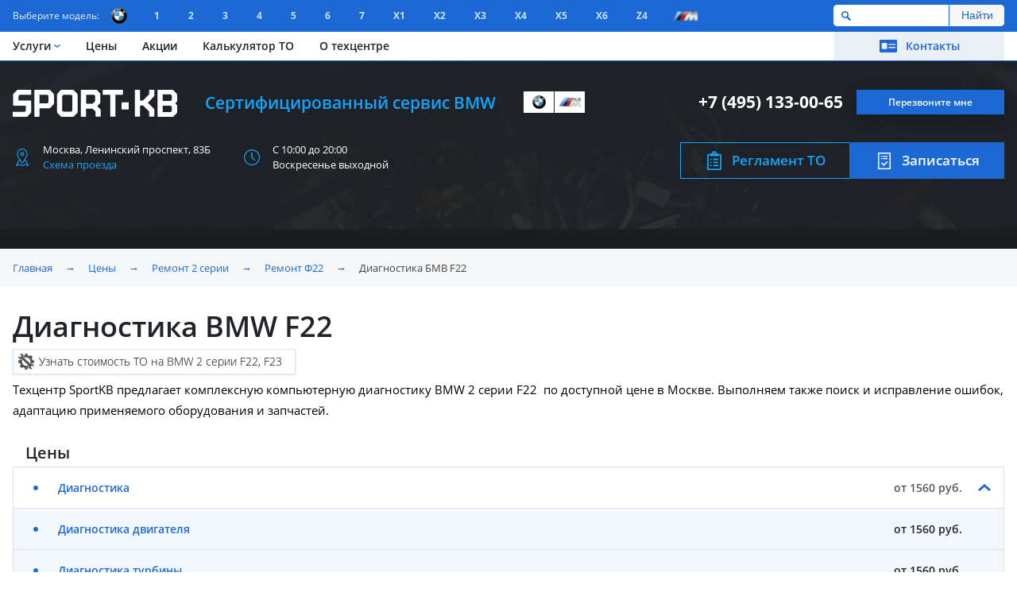

--- FILE ---
content_type: text/html; charset=utf-8
request_url: https://www.sportkb.com/bmw/seriya-2/f22-f23/diagnostika/
body_size: 10529
content:
<!DOCTYPE html><html lang="ru"><head><title>Диагностика BMW 2 серии F22 в Москве</title><meta name="viewport" content="width=device-width, initial-scale=1"><script>(function(w,d,s,l,i){w[l]=w[l]||[];w[l].push({'gtm.start': new Date().getTime(),event:'gtm.js'});var f=d.getElementsByTagName(s)[0], j=d.createElement(s),dl=l!='dataLayer'?'&l='+l:'';j.async=true;j.src= 'https://www.googletagmanager.com/gtm.js?id='+i+dl;f.parentNode.insertBefore(j,f); })(window,document,'script','dataLayer','GTM-PX7CVPP');</script><link href="/favicon.ico?1560961616" rel="shortcut icon"><link rel="apple-touch-icon" sizes="180x180" href="/apple-touch-icon.png"><link rel="icon" type="image/png" sizes="32x32" href="/favicon-32x32.png"><link rel="icon" type="image/png" sizes="16x16" href="/favicon-16x16.png"><link rel="manifest" href="/site.webmanifest"><link rel="mask-icon" href="/safari-pinned-tab.svg" color="#5bbad5"><meta name="msapplication-TileColor" content="#2b5797"><meta name="theme-color" content="#212428"><link href="/css/style.min.css?1597169757" rel="stylesheet" type="text/css"><link rel="preconnect" href="https://www.googletagmanager.com/"><link rel="preconnect" href="https://connect.facebook.net/"><link rel="preconnect" href="https://www.google-analytics.com/"><meta property="og:title" content="Диагностика BMW 2 серии F22 в Москве"><meta property="og:image" content="https://www.sportkb.com/img/gallery"><meta name="description" content="Недорогая диагностика БМВ 2 серии Ф22 в автосервисе. Сколько стоит провести компьютерную диагностику BMW F22 в Москве"><meta name="generator" content="ID 1663"><meta property="og:description" content="Недорогая диагностика БМВ 2 серии Ф22 в автосервисе. Сколько стоит провести компьютерную диагностику BMW F22 в Москве"><link rel="canonical" href="https://www.sportkb.com/bmw/seriya-2/f22-f23/diagnostika/"></head><body><noscript><iframe src="https://www.googletagmanager.com/ns.html?id=GTM-PX7CVPP" height="0" width="0" style="display:none;visibility:hidden"></iframe></noscript><script type="text/javascript" > (function(m,e,t,r,i,k,a){m[i]=m[i]||function(){(m[i].a=m[i].a||[]).push(arguments)}; m[i].l=1*new Date(); for (var j = 0; j < document.scripts.length; j++) {if (document.scripts[j].src === r) { return; }} k=e.createElement(t),a=e.getElementsByTagName(t)[0],k.async=1,k.src=r,a.parentNode.insertBefore(k,a)}) (window, document, "script", "https://mc.yandex.ru/metrika/tag.js", "ym"); ym(26253624, "init", { clickmap:true, trackLinks:true, accurateTrackBounce:true, webvisor:true });
</script><noscript><div><img src="https://mc.yandex.ru/watch/26253624" style="position:absolute; left:-9999px;" alt=""></div></noscript><div class="main"><div class="top_line"><div class="top_line_center"><div class="show_menu" id="show_menu"></div><div class="models_menu"><div class="show_models" id="show_models"><div class="show_models_bmw"><span>Выберите модель:</span></div></div><div class="all_series" id="models_menu"><a class="serie" href="/bmw/seriya-1/"><span>Серия </span>1</a><a class="serie" href="/bmw/seriya-2/"><span>Серия </span>2</a><a class="serie" href="/bmw/seriya-3/"><span>Серия </span>3</a><a class="serie" href="/bmw/seriya-4/"><span>Серия </span>4</a><a class="serie" href="/bmw/seriya-5/"><span>Серия </span>5</a><a class="serie" href="/bmw/seriya-6/"><span>Серия </span>6</a><a class="serie" href="/bmw/seriya-7/"><span>Серия </span>7</a><a class="serie" href="/bmw/seriya-x1/"><span>Серия </span>X1</a><a class="serie" href="/bmw/seriya-x2/"><span>Серия </span>X2</a><a class="serie" href="/bmw/seriya-x3/"><span>Серия </span>X3</a><a class="serie" href="/bmw/seriya-x4/"><span>Серия </span>X4</a><a class="serie" href="/bmw/seriya-x5/"><span>Серия </span>X5</a><a class="serie" href="/bmw/seriya-x6/"><span>Серия </span>X6</a><a class="serie" href="/bmw/seriya-z4/"><span>Серия </span>Z4</a><a class="serie" href="/bmw/seriya-m/"><span>Серия </span>M</a></div></div><div class="show_search" id="show_search"></div><div class="search" id="search"><form method="get" action="/search"><input type="submit" value="Найти"><input type="text" name="label" placeholder=""><input type="hidden" name="search" value="1"></form></div></div></div><div class="header"><div class="hor_menu" id="menu"><div class="hor_menu_center"><div class="all_services_opener" id="all_services"><span>Услуги</span><hr></div><div class="services_menu" id="services_menu"><div class="services_menu_center"><div class="services_menu_inner"><div class="service_link1 no_child" id="par1003" rel="parent_serv" onclick="toggle_serv_menu(1003)"><a class="service_ico1003" href="/bmw/diagnostika/">Диагностика</a></div><div class="service_link1 " id="par1004" rel="parent_serv" onclick="toggle_serv_menu(1004)"><a class="service_ico1004" href="/bmw/remont-dvigatelya/">Ремонт двигателя</a></div><div class="service_child1 child_columns" id="ch1004" rel="child_serv"><a href="/bmw/remont-dvigatelya/chistka-vihrevyh-zaslonok/" class="service_link2 no_child">Чистка вихревых заслонок</a><a href="/bmw/remont-dvigatelya/promyvka-vihrevyh-zaslonok/" class="service_link2 no_child">Промывка вихревых заслонок</a><a href="/bmw/remont-dvigatelya/snyatie-ustanovka/" class="service_link2 no_child">Снятие и установка двигателя</a><a href="/bmw/remont-dvigatelya/udalenie-vihrevyh-zaslonok/" class="service_link2 no_child">Удаление вихревых заслонок</a><a href="/bmw/remont-dvigatelya/vanos/" class="service_link2 no_child">Ремонт ваноса</a><a href="/bmw/remont-dvigatelya/vihrevyh-zaslonok/" class="service_link2 no_child">Ремонт вихревых заслонок </a><a href="/bmw/remont-dvigatelya/zamena-mahovika/" class="service_link2 no_child">Замена маховика </a><a href="/bmw/remont-dvigatelya/zamena-poddona-kartera/" class="service_link2 no_child">Замена поддона картера </a><a href="/bmw/remont-dvigatelya/zamena-vanos/" class="service_link2 no_child">Замена ванос</a><a href="/bmw/remont-dvigatelya/bloka-cilindrov/" class="service_link2 no_child">Ремонт блока цилиндров</a><a href="/bmw/remont-dvigatelya/gbc/" class="service_link2 no_child">Ремонт ГБЦ</a><a href="/bmw/remont-dvigatelya/grm/" class="service_link2 no_child">Ремонт ГРМ</a><a href="/bmw/remont-dvigatelya/diagnostika/" class="service_link2 no_child">Диагностика двигателя</a><a href="/bmw/remont-dvigatelya/diagnostika-turbiny/" class="service_link2 no_child">Диагностика турбины</a><a href="/bmw/remont-dvigatelya/dizelnyh/" class="service_link2 no_child">Ремонт дизельных двигателей</a><a href="/bmw/remont-dvigatelya/kapitalnyy/" class="service_link2 no_child">Капитальный ремонт двигателя</a><a href="/bmw/remont-dvigatelya/pompy/" class="service_link2 no_child">Ремонт помпы</a><a href="/bmw/remont-dvigatelya/turbiny/" class="service_link2 no_child">Ремонт турбины</a><a href="/bmw/remont-dvigatelya/udalenie-egr/" class="service_link2 no_child">Удаление ЕГР</a><a href="/bmw/remont-dvigatelya/zamena/" class="service_link2 no_child">Замена двигателя</a><a href="/bmw/remont-dvigatelya/zamena-masla/" class="service_link2 no_child">Замена масла в двигателе</a><a href="/bmw/remont-dvigatelya/zamena-maslosemnyh-kolpachkov/" class="service_link2 no_child">Замена маслосъемных колпачков</a><a href="/bmw/remont-dvigatelya/zamena-maslyanogo-filtra/" class="service_link2 no_child">Замена масляного фильтра</a><a href="/bmw/remont-dvigatelya/zamena-maslyanogo-nasosa/" class="service_link2 no_child">Замена масляного насоса</a><a href="/bmw/remont-dvigatelya/zamena-opory/" class="service_link2 no_child">Замена опоры двигателя</a><a href="/bmw/remont-dvigatelya/zamena-perednego-salnika-kolenvala/" class="service_link2 no_child">Замена переднего сальника коленвала</a><a href="/bmw/remont-dvigatelya/zamena-podushek/" class="service_link2 no_child">Замена подушек двигателя</a><a href="/bmw/remont-dvigatelya/zamena-turbiny/" class="service_link2 no_child">Замена турбины</a><a href="/bmw/remont-dvigatelya/zamena-vozdushnogo-filtra/" class="service_link2 no_child">Замена воздушного фильтра</a></div><div class="service_link1 " id="par1005" rel="parent_serv" onclick="toggle_serv_menu(1005)"><a class="service_ico1005" href="/bmw/remont-elektriki/">Ремонт электрики</a></div><div class="service_child1 " id="ch1005" rel="child_serv"><a href="/bmw/remont-elektriki/elektronnyh-blokov-upravleniya/" class="service_link2 no_child">Ремонт электронных блоков управления </a><a href="/bmw/remont-elektriki/generatora/" class="service_link2 no_child">Ремонт генератора</a><a href="/bmw/remont-elektriki/startera/" class="service_link2 no_child">Ремонт стартера</a><a href="/bmw/remont-elektriki/zamena-generatora/" class="service_link2 no_child">Замена генератора</a><a href="/bmw/remont-elektriki/zamena-startera/" class="service_link2 no_child">Замена стартера</a><a href="/bmw/remont-elektriki/zamena-svechej/" class="service_link2 no_child">Замена свечей</a></div><div class="service_link1 " id="par1007" rel="parent_serv" onclick="toggle_serv_menu(1007)"><a class="service_ico1007" href="/bmw/remont-kondicionera/">Ремонт кондиционера</a></div><div class="service_child1 " id="ch1007" rel="child_serv"><a href="/bmw/remont-kondicionera/diagnostika/" class="service_link2 no_child">Диагностика кондиционера</a><a href="/bmw/remont-kondicionera/zamena-kompressora/" class="service_link2 no_child">Замена компрессора</a></div><div class="service_link1 " id="par1008" rel="parent_serv" onclick="toggle_serv_menu(1008)"><a class="service_ico1008" href="/bmw/remont-otopitelya/">Ремонт печки (отопителя)</a></div><div class="service_child1 " id="ch1008" rel="child_serv"><a href="/bmw/remont-otopitelya/zamena/" class="service_link2 no_child">Замена печки (отопителя)</a><a href="/bmw/remont-otopitelya/zamena-radiatora/" class="service_link2 no_child">Замена радиатора печки</a><a href="/bmw/remont-otopitelya/zamena-salonnogo-filtra/" class="service_link2 no_child">Замена салонного фильтра</a></div><div class="service_link1 " id="par1009" rel="parent_serv" onclick="toggle_serv_menu(1009)"><a class="service_ico1009" href="/bmw/remont-podveski/">Ремонт подвески</a></div><div class="service_child1 child_columns" id="ch1009" rel="child_serv"><a href="/bmw/remont-hodovoy/granaty/" class="service_link2 no_child">Ремонт гранаты </a><a href="/bmw/remont-hodovoy/stupicy/" class="service_link2 no_child">Ремонт ступицы </a><a href="/bmw/remont-hodovoy/zamena-granaty/" class="service_link2 no_child">Замена гранаты </a><a href="/bmw/remont-transmissii/mosti-reduktora-rkpp/servoprivoda/" class="service_link2 no_child">Ремонт сервопривода </a><a href="/bmw/remont-podveski/aktivnogo-stabilizatora/" class="service_link2 no_child">Ремонт активного стабилизатора</a><a href="/bmw/remont-transmissii/privoda/kardannogo-vala/" class="service_link2 no_child">Ремонт карданного вала</a><a href="/bmw/remont-hodovoy/zamena-pruzhin/" class="service_link2 no_child">Замена пружин</a><a href="/bmw/remont-podveski/diagnostika/" class="service_link2 no_child">Диагностика подвески</a><a href="/bmw/remont-podveski/peredney/zamena-opornogo-podshipnika-ammortizatora/" class="service_link2 no_child">Замена опорных подшипников</a><a href="/bmw/remont-transmissii/mosti-reduktora-rkpp/zamena-masla/" class="service_link2 no_child">Замена масла в редукторе</a><a href="/bmw/remont-hodovoy/zamena-stupicy/" class="service_link2 no_child">Замена ступицы</a><a href="/bmw/remont-transmissii/mosti-reduktora-rkpp/zamena-masla-v-razdatke/" class="service_link2 no_child">Замена масла в раздатке</a><a href="/bmw/remont-podveski/shod-razval/" class="service_link2 no_child">Сход-развал</a><a href="/bmw/remont-podveski/zamena-amortizatorov/" class="service_link2 no_child">Замена амортизаторов</a><a href="/bmw/remont-podveski/zamena-sajlentblokov/" class="service_link2 no_child">Замена сайлентблоков</a><a href="/bmw/remont-podveski/zamena-sharovoi-opory-rychaga/" class="service_link2 no_child">Замена шаровых опор</a><a href="/bmw/remont-podveski/zamena-srednego-rychaga/" class="service_link2 no_child">Замена рычагов</a><a href="/bmw/remont-podveski/zamena-stojki-stabilizatora/" class="service_link2 no_child">Замена стойки стабилизатора</a></div><div class="service_link1 " id="par1010" rel="parent_serv" onclick="toggle_serv_menu(1010)"><a class="service_ico1010" href="/bmw/remont-rulevogo-upravleniya/">Ремонт рулевого управления</a></div><div class="service_child1 " id="ch1010" rel="child_serv"><a href="/bmw/remont-rulevogo-upravleniya/gur/" class="service_link2 no_child">Ремонт ГУР</a><a href="/bmw/remont-rulevogo-upravleniya/nasosa-gur/" class="service_link2 no_child">Ремонт насоса ГУР</a><a href="/bmw/remont-rulevogo-upravleniya/rulevoy-reyki/" class="service_link2 no_child">Ремонт рулевой рейки</a><a href="/bmw/remont-rulevogo-upravleniya/zamena-masla-v-gur/" class="service_link2 no_child">Замена масла ГУР</a><a href="/bmw/remont-rulevogo-upravleniya/zamena-reyki/" class="service_link2 no_child">Замена рулевой рейки</a></div><div class="service_link1 " id="par1011" rel="parent_serv" onclick="toggle_serv_menu(1011)"><a class="service_ico1011" href="/bmw/remont-sistemy-ohlazhdeniya/">Ремонт системы охлаждения</a></div><div class="service_child1 " id="ch1011" rel="child_serv"><a href="/bmw/remont-sistemy-ohlazhdeniya/radiatora-kondicionera/" class="service_link2 no_child">Ремонт радиатора охлаждения </a><a href="/bmw/remont-sistemy-ohlazhdeniya/zamena-antifriza/" class="service_link2 no_child">Замена охлаждающей жидкости (антифриза)</a><a href="/bmw/remont-sistemy-ohlazhdeniya/zamena-radiatora/" class="service_link2 no_child">Замена радиатора охлаждения</a><a href="/bmw/remont-sistemy-ohlazhdeniya/zamena-termostata/" class="service_link2 no_child">Замена термостата</a></div><div class="service_link1 " id="par1012" rel="parent_serv" onclick="toggle_serv_menu(1012)"><a class="service_ico1012" href="/bmw/remont-toplivnoy-sistemy/">Ремонт топливной системы</a></div><div class="service_child1 " id="ch1012" rel="child_serv"><a href="/bmw/remont-toplivnoy-sistemy/promyvka-inzhektora/" class="service_link2 no_child">Промывка инжектора</a><a href="/bmw/remont-toplivnoy-sistemy/zamena-benzonasosa/" class="service_link2 no_child">Замена бензонасоса</a><a href="/bmw/remont-toplivnoy-sistemy/zamena-filtra/" class="service_link2 no_child">Замена топливного фильтра</a><a href="/bmw/remont-toplivnoy-sistemy/zamena-forsunok/" class="service_link2 no_child">Замена форсунок</a></div><div class="service_link1 " id="par1013" rel="parent_serv" onclick="toggle_serv_menu(1013)"><a class="service_ico1013" href="/bmw/remont-tormoznoj-sistemy/">Ремонт тормозной системы</a></div><div class="service_child1 " id="ch1013" rel="child_serv"><a href="/bmw/remont-tormoznoj-sistemy/supporta/" class="service_link2 no_child">Ремонт суппорта</a><a href="/bmw/remont-tormoznoj-sistemy/zamena-supporta/" class="service_link2 no_child">Замена суппорта </a><a href="/bmw/remont-tormoznoj-sistemy/zamena-diska/" class="service_link2 no_child">Замена тормозных дисков</a><a href="/bmw/remont-tormoznoj-sistemy/zamena-kolodok/" class="service_link2 no_child">Замена тормозных колодок</a><a href="/bmw/remont-tormoznoj-sistemy/zamena-zhidkosti/" class="service_link2 no_child">Замена тормозной жидкости</a></div><div class="service_link1 " id="par1014" rel="parent_serv" onclick="toggle_serv_menu(1014)"><a class="service_ico1014" href="/bmw/remont-transmissii/">Ремонт трансмиссии</a></div><div class="service_child1 " id="ch1014" rel="child_serv"><a href="/bmw/remont-transmissii/mkpp/" class="service_link2 no_child">Ремонт МКПП </a><a href="/bmw/remont-transmissii/akpp/" class="service_link2 no_child">Ремонт АКПП</a><a href="/bmw/remont-transmissii/razdatki/" class="service_link2 no_child">Ремонт раздатки</a><a href="/bmw/remont-transmissii/scepleniya/" class="service_link2 no_child">Ремонт сцепления </a></div><div class="service_link1 " id="par1015" rel="parent_serv" onclick="toggle_serv_menu(1015)"><a class="service_ico1015" href="/bmw/remont-vypusknoy-sistemy/">Ремонт выпускной системы</a></div><div class="service_child1 " id="ch1015" rel="child_serv"><a href="/bmw/remont-vypusknoy-sistemy/zamena-rezonatora/" class="service_link2 no_child">Замена резонатора </a><a href="/bmw/remont-vypusknoy-sistemy/zamena-vypusknogo-kollektora/" class="service_link2 no_child">Замена выпускного коллектора </a><a href="/bmw/remont-vypusknoy-sistemy/glushitelya/" class="service_link2 no_child">Ремонт глушителя</a><a href="/bmw/remont-vypusknoy-sistemy/udalenie-katalizatora/" class="service_link2 no_child">Удаление катализатора</a><a href="/bmw/remont-vypusknoy-sistemy/udalenie-sazhevogo-filtra/" class="service_link2 no_child">Удаление сажевого фильтра</a><a href="/bmw/remont-vypusknoy-sistemy/zamena-katalizatora/" class="service_link2 no_child">Замена катализатора</a></div></div></div></div><a class="hm_link bmw_prices" href="/bmw/">Цены<hr></a><a class="hm_link akcii" href="/akcii/">Акции<hr></a><a class="hm_link tehnicheskoe-obsluzhivanie-bmw" href="/tehnicheskoe-obsluzhivanie-bmw/">Калькулятор ТО<hr></a><a class="hm_link otzyvy" href="/o-tehcentre/">О техцентре<hr></a><a class="hm_link contacts_page" href="/contacts/">Контакты<hr></a><div class="additional_links"><div class="regulations_appointment"><a href="/tehnicheskoe-obsluzhivanie-bmw/" class="regulations"><b>Регламент ТО</b></a><a href="#appointment_form" class="popForm appointment button_appointment_form"><b>Записаться</b></a></div></div></div></div><div class="header_line"><div class="header_center"><div class="logo_line"><a href="/"><img class="logo" src="/img/design/logo.svg" alt="SportKB © 2023"></a><div class="slogan">Сертифицированный сервис BMW</div></div><div class="shields"><div class="shield"><div class="bmw"></div><span>Sheer<br>Driving Pleasure</span></div><div class="shield"><div class="m-power"></div><span>The Ultimate<br>Driving Experience</span></div></div><div class="phone"><a href="javascript:jivo_api.open({start : 'call'})" class="call_me button_callbackhunter"><span>Перезвоните мне</span></a><a href="tel:+74951330065" class="tel">+7 (495) 133-00-65</a></div><div class="contacts_line"><a href="#appointment_form" class="popForm mobile_appointment button_appointment_form">Записаться</a><a href="/contacts/" class="address"><span>Москва, Ленинский </span><span>проспект, 83Б</span></a><div class="mail"><a href="mailto:contact@sportkb.com" class="email">contact@sportkb.com</a></div></div><div class="contacts_line desktop"><div class="address desktop"><span>Москва, Ленинский </span><span>проспект, 83Б</span><br><a href="/contacts/">Схема проезда</a></div><div class="hours"><span>С 10:00 до 20:00 </span><span>Воскресенье выходной</span></div></div><div class="regulations_appointment desktop"><a href="/tehnicheskoe-obsluzhivanie-bmw/" class="regulations"><b>Регламент ТО</b></a><a href="#appointment_form" class="popForm appointment button_appointment_form"><b>Записаться</b></a></div></div></div></div><div class="crumbs"><script type="application/ld+json"> { "@context": "http://schema.org", "@type": "BreadcrumbList", "itemListElement": [ { "@type": "ListItem", "position": 1, "item": { "@id": "/", "name": "Главная" } }, { "@type": "ListItem", "position": 2, "item": { "@id": "/bmw/", "name": "Цены" } }, { "@type": "ListItem", "position": 3, "item": { "@id": "/bmw/seriya-2/", "name": "Ремонт 2 серии" } }, { "@type": "ListItem", "position": 4, "item": { "@id": "/bmw/seriya-2/f22-f23/", "name": "Ремонт Ф22" } }, { "@type": "ListItem", "position": 5, "item": { "@id": "/bmw/seriya-2/f22-f23/diagnostika/", "name": "Диагностика BMW F22" } } ] </script><div class="crumbs_center"><a href="/">Главная</a>&rarr;<a href="/bmw/">Цены</a>&rarr;<a href="/bmw/seriya-2/">Ремонт 2 серии</a>&rarr;<a href="/bmw/seriya-2/f22-f23/">Ремонт Ф22</a>&rarr;<span >Диагностика БМВ F22</span></div></div><div class="content"><div class="content_center"><h1>Диагностика BMW F22</h1><div class="service_link"><a class="pop_ico1031" href="/tehnicheskoe-obsluzhivanie-bmw/seriya-2/f22-f23/">Узнать стоимость ТО на BMW 2 серии F22, F23</a></div><div class="main_text"><p>Техцентр SportKB предлагает комплексную компьютерную диагностику BMW 2 серии F22&nbsp; по доступной цене в Москве. Выполняем также поиск и исправление ошибок, адаптацию применяемого оборудования и запчастей.</p></div><div class="price_list"><h2 class="price_header"> Цены </h2><div class="price_item pi_level1 parent" {STYLE} rel="rel1211" onclick="$('[rel=rel1663]').toggle();$(this).toggleClass('active');"><a class="service_ico1663" href="/bmw/seriya-2/f22-f23/diagnostika/">Диагностика</a><span class="service_price">от 1560&nbsp;руб.</span></div><div class="price_item pi_level2" style="display: none" rel="rel1663"><a class="service_ico4457" href="/bmw/seriya-2/f22-f23/remont-dvigatelya/diagnostika/">Диагностика двигателя</a><span class="service_price">от 1560&nbsp;руб.</span></div><div class="price_item pi_level2" style="display: none" rel="rel1663"><a class="service_ico4458" href="/bmw/seriya-2/f22-f23/remont-dvigatelya/diagnostika-turbiny/">Диагностика турбины</a><span class="service_price">от 1560&nbsp;руб.</span></div><div class="price_item pi_level2" style="display: none" rel="rel1663"><a class="service_ico4506" href="/bmw/seriya-2/f22-f23/remont-kondicionera/diagnostika/">Диагностика кондиционера</a><span class="service_price">от 1560&nbsp;руб.</span></div><div class="price_item pi_level2" style="display: none" rel="rel1663"><a class="service_ico4514" href="/bmw/seriya-2/f22-f23/remont-podveski/diagnostika/">Диагностика подвески</a><span class="service_price">от 1560&nbsp;руб.</span></div><div class="price_item pi_level2" style="display: none" rel="rel1663"><a class="service_ico11274" href="/bmw/seriya-2/f22-f23/remont-transmissii/akpp/diagnostika-akpp/">Диагностика АКПП</a><span class="service_price">от 1560&nbsp;руб.</span></div></div><script> document.addEventListener("DOMContentLoaded", function(event) { jQuery('[rel="rel1211"]').trigger('click'); }); </script><div class="models_list"><p class="price_block_header">Другие модели серии</p><div class="models_list_carousel opened"><div class="models_carousel"><a href="/bmw/seriya-2/f45-f46/diagnostika/" class="model_link"><img src="/img/models/seriya-2f45-f46.jpg" alt="F45, F46"><b>F45, F46</b><span>Серия 2</span></a></div></div></div><script> window.addEventListener("DOMContentLoaded", function(event) { var slider = tns({ container: '.models_carousel', nav: false, controlsPosition: "bottom", controlsText: ["<span></span>","<span></span>"], loop: false, slideBy: "page", gutter: 0, autoplay: false, mouseDrag: true, responsive: { 0:{ items: 1, center: true, }, 480:{ items: 2, center: false, }, 640:{ items: 3, center: false, }, 800:{ items: 4, center: false, }, 960:{ items: 3, center: false, } } }); }); </script></div><div class="promo_line promo_medium5"><div class="promo_dark"><div class="promo_line_center"><p class="promo_header">Записывайтесь на бесплатную диагностику</p><div class="promo_contacts"><a href="tel:+74951330065" class="tel">+7 (495) 133-00-65</a><br><span>Москва, Ленинский </span><span>проспект, 83Б</span></div><div class="promo_buttons"><a href="#appointment_form" class="popForm promo_appointment button_appointment_form"><b>Отправить заявку</b></a><span>или</span><a href="javascript:jivo_api.open({start : 'call'})" class="promo_call_me button_callbackhunter"><b>Заказать звонок</b></a></div></div></div></div><div class="content_center"><p class="h1">Фотографии с ремзоны</p></div><div class="gallery_slider"><div class="gallery_slider_1001"><div class="gallery_slider_item"><img src="/img/gallery/2020/8/alpina/93fb21e0aef52a2b1c3eaa65c6531178-main.jpg" alt="2 F22, F23 1"></div> <div class="gallery_slider_item"><img src="/img/gallery/2020/8/tehservice-bmw/710ea86beb30218b148fc56f3c570cfe-main.jpg" alt="2 F22, F23 2"></div> <div class="gallery_slider_item"><img src="/img/gallery/2020/8/seriya-m/f85-f86/8a80dbb59ab6fc4e63ab206bd68801c6-main.jpg" alt="2 F22, F23 3"></div> <div class="gallery_slider_item"><img src="/img/gallery/2020/8/seriya-m/f10/9560d4ec1cbb00f3a812610b2aaa70d8-main.jpg" alt="2 F22, F23 4"></div> <div class="gallery_slider_item"><img src="/img/gallery/2020/8/seriya-m/f80-f82-f83/400af667e9dc96e669b8331468d44cfc-main.jpg" alt="2 F22, F23 5"></div> <div class="gallery_slider_item"><img src="/img/gallery/2020/8/seriya-m/f80-f82-f83/0ea2b207a35bf1238d418bd2b123c5c6-main.jpg" alt="2 F22, F23 6"></div> <div class="gallery_slider_item"><img src="/img/gallery/2020/8/seriya-z4/bd6cdd5965950941dfdceee0846dc2ae-main.jpg" alt="2 F22, F23 7"></div></div></div><script> window.addEventListener("DOMContentLoaded", function(event) { var slider = tns({ container: '.gallery_slider_1001', navPosition: "bottom", controlsPosition: "bottom", controlsText: ["<span></span>","<span></span>"], loop: true, center: true, autoplay: true, autoplayTimeout: 7000, autoplayButtonOutput: false, mouseDrag: true, responsive: { 0:{ fixedWidth: 180, gutter: 0, nav: false }, 320:{ gutter: 10, nav: false }, 640:{ fixedWidth: 300, gutter: 10, nav: false }, 1248:{ fixedWidth: 415, gutter: 0, nav: true } } }); }); </script><div class="content_center"><div class="actions_digest"><h2 class="actions_block_header">Акции<a href="/akcii/">Все акции</a></h2><div class="actions_digest_line"> <a href="/akcii/beslpatnaya-zamena-masla-bmw/" class="action_item" style="background-image: url(/img/gallery/2019/8/zamena-masla/small/80deab8db81bf53e81898254304cf753.jpg);"><div class="action_conditions"><p class="action_header">Бесплатная замена масла в двигателе</p><span class="date">с 23.05.2023 до 01.01.2024</span><div class="action_label"><span>Бесплатно!</span></div><p><b>Оригинальные масла Shell, Castrol, Motul на ваш BMW.</b></p></div></a> <a href="/akcii/akciya-na-zamenu-cepi/" class="action_item" style="background-image: url(/img/gallery/2019/8/acyiva1/small/540af45798d29b3a7f2e43225bf8a9fc.jpg);"><div class="action_conditions"><p class="action_header">Акция на замену цепи ГРМ</p><span class="date">с 23.05.2023 до 01.01.2024</span><div class="action_label"><span>Цена 62000 руб.</span></div><p><b>Привода масляного насоса и цепь ГРМ под ключ.</b></p></div></a> <a href="/akcii/akciya-na-zamenu-masla-akpp/" class="action_item" style="background-image: url(/img/gallery/2019/8/AkciyaAKPP/small/8c1c8c019dc3f47be3ef1311d3b94a83.jpg);"><div class="action_conditions"><p class="action_header">Скидка на замену масла в АКПП</p><span class="date">с 23.05.2023 до 01.05.2024</span><div class="action_label"><span>Цена 17000 руб.</span></div><p><b>Оригинальное масло ZF в коробку по лучшей цене!</b></p></div></a></div></div><p>Компьютерная диагностика БМВ F22, F23 осуществляется для возможности обнаружения источника ошибок в функционировании тормозной системы, рулевого управления, контроля, подвески, двигателя, приборов освещения, трансмиссии, мультимедиа, сигнализации и навигатора.</p><h2>Основные особенности диагностики</h2><p>Бортовой компьютер машины получает данные с нескольких систем. Среди них модули управления мотором, подушками безопасности, АКПП (AT), тормозной системой (ABS) и прочими узлами. Диагностику систем возможно выполнять отдельно, если поиск ведется по коду ошибки, при этом есть возможность заказать масштабную проверку &ndash; к примеру для того, чтобы определить состояние авто перед приобретением.</p><p>Частые ошибки БМВ:</p><ul><li>Двигатель &ndash; ошибка датчика расхода воздуха или лямбда-зонда.</li><li>коробка передач &ndash; ошибка контроля передачи.</li><li>Подвеска &ndash; отказ системы динамического контроля.</li><li>Тормоза &ndash; ошибка датчика ABS/ASC.</li></ul><p>Аппаратную проверку состояния машины необходимо производить при каждом ТО. Тем не менее практически &ndash; ключевая причина выполнения полной компьютерной диагностики автомобилей БМВ F22, F23 - это появление ошибки на приборной панели. В случае если сигнал об ошибке исчезнет - это еще не будет значить, что проблемы закончились. Часто это бывает показателем усугубления неисправности. Обнаружили ошибку &ndash; не тяните с диагностикой.</p><br clear="all"><p class="h2">Наши сертификаты</p><div class="gallery" id="gallery-list15636"><a class="gallery_img" href="/img/gallery/2019/4/sertificati/4dc3c5efcfdb3f2a5133ad5a957731fb.jpg" rel="gall15636" title="2 F22, F23 1"><img src="/img/gallery/2019/4/sertificati/small/4dc3c5efcfdb3f2a5133ad5a957731fb.jpg" alt="2 F22, F23 1" title="2 F22, F23 1"></a> <a class="gallery_img" href="/img/gallery/9313f40b02.jpg" rel="gall15636" title="2 F22, F23 2"><img src="/img/gallery/small/d06389fede.jpg" alt="2 F22, F23 2" title="2 F22, F23 2"></a> <script> document.addEventListener("DOMContentLoaded", function(event) { jQuery('[rel="gall15636"]').colorbox({maxWidth:'100%',maxHeight:'100%',loop:false}) }); </script> </div></div><div class="bottom_blocks"><div class="company_line"><div class="company_line_center"><a href="/"><img class="logo" src="/img/design/logo_inner.svg" alt="SportKB © 2023"></a><div class="social"><a href="https://vk.com/sportkb" target="_blank" rel="nofollow" class="vk"></a><a href="https://www.facebook.com/SportKB/" target="_blank" rel="nofollow" class="fb"></a><a href="https://www.instagram.com/sportkb.ru/" target="_blank" rel="nofollow" class="instagram"></a><a href="https://www.youtube.com/channel/UCZGsNTnP-sOZxIeOitVE0vg/featured" target="_blank" rel="nofollow" class="youtube"></a></div><div class="cl_info"><div class="phone"><a href="tel:+74951330065" class="tel">+7 (495) 133-00-65</a></div><a href="/contacts/" class="address"><span>Москва, Ленинский </span><span>проспект, 83Б</span></a><div class="address desktop"><span>Москва, Ленинский </span><span>проспект, 83Б</span><br><a href="/contacts/">Схема проезда</a></div><div class="mail"><a href="mailto:contact@sportkb.com" class="email">contact@sportkb.com</a></div><div class="hours"><span>С 10:00 до 20:00 </span><span>Воскресенье выходной</span></div></div></div></div><div class="bottom_menu"><div class="bottom_menu_center"><div class="bm_column"><a class="bm_link" href="/contacts/">Контакты</a><div class="bm_children"><a class="bm_link" href="/bmw/">Цены</a><a class="bm_link" href="/akcii/">Акции</a><a class="bm_link" href="/garantii/">Гарантии</a><a class="bm_link" href="/otzyvy/">Отзывы</a><a class="bm_link" href="/search">Поиск по сайту</a></div></div><div class="bm_column"><a class="bm_link" href="/">Главная</a><div class="bm_children"><a class="bm_link" href="/bmw/remont-dvigatelya/zamena-maslosemnyh-kolpachkov/">Замена маслосъемных колпачков</a><a class="bm_link" href="/bmw/remont-dvigatelya/udalenie-egr/">Удаление ЕГР</a><a class="bm_link" href="/bmw/remont-dvigatelya/chistka-vihrevyh-zaslonok/">Чистка вихревых заслонок</a><a class="bm_link" href="/bmw/remont-podveski/zamena-sajlentblokov/">Скрип в подвеске</a><a class="bm_link" href="/bmw/remont-rulevogo-upravleniya/rulevoy-reyki/">Ремонт рулевой рейки</a><a class="bm_link" href="/bmw/remont-transmissii/akpp/">Ремонт АКПП</a></div></div><div class="bm_column"><a class="bm_link" href="/tehnicheskoe-obsluzhivanie-bmw/">Калькулятор ТО</a><div class="bm_children"><a class="bm_link" href="/bmw/remont-dvigatelya/zamena-masla/">Замена масла в двигателе</a><a class="bm_link" href="/bmw/remont-dvigatelya/zamena-vozdushnogo-filtra/">Замена воздушного фильтра</a><a class="bm_link" href="/bmw/remont-otopitelya/zamena-salonnogo-filtra/">Замена салонного фильтра</a><a class="bm_link" href="/bmw/remont-toplivnoy-sistemy/zamena-filtra/">Замена топливного фильтра</a><a class="bm_link" href="/bmw/remont-tormoznoj-sistemy/zamena-zhidkosti/">Замена тормозной жидкости</a><a class="bm_link" href="/bmw/remont-sistemy-ohlazhdeniya/radiatora-kondicionera/promyvka-radiatora/">Промывка радиатора</a><a class="bm_link" href="/bmw/remont-kondicionera/">Заправка кондиционера</a></div></div><div class="bm_column"><a class="bm_link" href="/bmw/diagnostika/">Диагностика</a><div class="bm_children"><a class="bm_link" href="/bmw/remont-dvigatelya/diagnostika/">Диагностика двигателя</a><a class="bm_link" href="/bmw/remont-podveski/diagnostika/">Диагностика подвески</a><a class="bm_link" href="/bmw/remont-kondicionera/diagnostika/">Диагностика кондиционера</a><a class="bm_link" href="/bmw/remont-transmissii/akpp/diagnostika-akpp/">Диагностика АКПП</a></div></div><div class="bm_column"><a class="bm_link" href="/bmw/remont-transmissii/akpp/">Ремонт АКПП</a><div class="bm_children"><a class="bm_link" href="/bmw/remont-transmissii/akpp/zamena-masla/">Замена масла в АКПП</a><a class="bm_link" href="/bmw/remont-transmissii/akpp/mehatronika/">Ремонт мехатроника</a></div></div></div></div><div class="contacts_map"><div class="contacts_map_center"><div class="contacts_block"><div class="contacts_block_line address_content"><span>Москва, Ленинский </span><span>проспект, 83Б</span></div><div class="contacts_block_line subway_content">Новые черёмушки, Новаторская</div><div class="contacts_block_line phone_content"><a href="tel:+74951330065" class="tel">+7 (495) 133-00-65</a></div><div class="contacts_block_line hours_content"><span>С 10:00 до 20:00 </span><span>Воскресенье выходной</span></div><div class="contacts_block_line"><span class="car_wash"></span><hr class="vertical_hr"><span class="coffee"></span><hr class="vertical_hr"><span class="wifi"></span><hr class="vertical_hr"><span class="web_cam"></span></div><div class="contacts_block_line mail_content"><a href="mailto:contact@sportkb.com" class="email">contact@sportkb.com</a></div></div><div class="ymap-container map"><div class="loading"></div><div id="map-yandex"></div></div></div></div></div></div></div><div class="footer"><div class="footer_center"><div class="footer_shields"><div class="shield"><div class="bmw"></div><span>Sheer<br>Driving Pleasure</span></div><div class="shield"><div class="m-power"></div><span>The Ultimate<br>Driving Experience</span></div></div><div class="subscribe_form"><form method="post" id="fb609909784" onSubmit="return fb(this)"><p>Получайте все новости на Вашу почту</p><fieldset><input type="email" name="email" placeholder="Адрес почты"><input class="button" type="submit" disabled onclick="dataLayer.push({'event': 'email_form'}); return true;" value="Подписаться"><input type="checkbox" style="display:none" name="agree"><input type="hidden" name="show_msg" value="1"></fieldset><input type="hidden" name="sh" id="sh2" value=""><input type="hidden" name="fid" value="2"><input type="hidden" name="redirect" value="0"><input type="hidden" name="action" value="fb_send"></form><script> var req609909784 = ["email","agree"]; </script></div><div class="copyright"><div class="screen_switcher"><span id="desk_view" onclick="$('#desk_view').hide();$('#mob_view').show();reset_viewport()">Полная версия</span><span id="mob_view" style="display:none" onclick="$('#mob_view').hide();$('#desk_view').show();return_viewport()">Мобильная версия</span></div>SportKB © 2023<br><a href="mailto:contact@sportkb.com" class="email">contact@sportkb.com</a><br>ИНН: 7706434644 ОГРН: 1167746230343<br></div></div></div><div style="display: none;"><div id="appointment_form" class="pop_up"><form method="post" id="fb597330521" onSubmit="return fb(this)"><div style="display: none" class="form_console success_form"></div><div class="pop_up_header">Записаться в техцентр BMW</div><div class="pop_up_content"><fieldset><label for="car_fld3">Модель авто</label><input type="text" name="car_fld" id="car_fld3" placeholder="BMW"><label for="comment_fld3">Какие работы необходимо провести</label><textarea name="comment_fld" id="comment_fld3" rows="4" cols="50" placeholder="Например: Заменить масло, почему-то гремит двигатель. Необходимо провести полную диагностику и проверить колодки."></textarea><label for="date_fld3">Желаемая дата и время записи</label><input type="text" name="date_fld" id="date_fld3" placeholder="16-17 ноября, желательно утром"><label for="fio_fld3">Имя</label><input type="text" name="fio_fld" id="fio_fld3" value="" placeholder="Имя"><label for="phone3">Телефон</label><input type="tel" name="phone_fld" id="phone3" value="" placeholder="+7 (999) 999-9999"><label for="email3">Email</label><input type="email" name="email" id="email3" value="" placeholder="name@mail.com"></fieldset><input class="button" type="submit" onclick="dataLayer.push({'event': 'appointment_form'}); return true;" value="Отправить"><input type="hidden" name="show_msg" value="1"></div><script>document.addEventListener("DOMContentLoaded", function(event) { $("#phone3").mask("+7 (999) 999-9999"); }); </script><input type="hidden" name="sh" id="sh3" value=""><input type="hidden" name="fid" value="3"><input type="hidden" name="redirect" value="0"><input type="hidden" name="action" value="fb_send"></form><script> var req597330521 = ["date_fld","email"]; </script></div></div><script src="/js/scripts.min.js?1591874057"></script><script>function jivo() { var widget_id = 'csiYHEkhvS'; var d = document; var w = window; function l() { var s = document.createElement('script'); s.type = 'text/javascript'; s.async = true; s.src = '//code.jivosite.com/script/widget/' + widget_id; var ss = document.getElementsByTagName('script')[0]; ss.parentNode.insertBefore(s, ss); } if (d.readyState == 'complete') { l(); } else { if (w.attachEvent) { w.attachEvent('onload', l); } else { w.addEventListener('load', l, false); } }
}
setTimeout(jivo, 20000);
</script></body></html>

--- FILE ---
content_type: text/css; charset=utf-8
request_url: https://www.sportkb.com/css/style.min.css?1597169757
body_size: 11847
content:
html{font-size:10px}html,body{width:100%;height:100%;_height:100%;margin:0;padding:0}.main{display:block;float:left;width:100%;min-height:100%;_height:100%;margin:0;padding:41px 0 0}.closed{display:none!important}*{box-sizing:border-box;outline:0}a{outline:0}b,strong{font-weight:600}i,em{font-style:italic}table{clear:both;max-width:100%}form{display:inline-block;float:left;clear:both;width:100%}fieldset{display:inline-block;float:left;width:100%;height:auto;margin:0;padding:0}label,.label{display:inline-block;float:left;clear:both;width:100%;height:auto}input[type=text],input[type=password],input[type=number],input[type=email],input[type=tel],select,textarea{-webkit-appearance:none;float:left;width:100%}input[type=button],input[type=submit],button{-webkit-appearance:none}select{width:auto;max-width:100%}iframe{border:0;margin:0;padding:0}.imgl,.imgr,.imgc{clear:both}.nobord{margin:0;border:0;background:0 0}.nobord tr,.nobord th,.nobord td{border:0;background:0 0}.tl{text-align:left}.tr{text-align:right}.tc{text-align:center}.tt{vertical-align:top}.tm{vertical-align:middle}.tb{vertical-align:bottom}.nw{white-space:nowrap}.red{color:red}.green{color:green}.hor_menu span,.vert_menu span,.list span{cursor:default}.header{display:inline-block;float:left;width:100%;padding:0}.content{position:relative;display:inline-block;float:left;width:100%;height:auto;padding:0 0 480px}.footer{position:relative;display:inline-block;float:left;width:100%;min-height:480px;margin:-480px 0 0;padding:0}@media screen and (min-width:640px){html{font-size:12px}}@media screen and (min-width:960px){.main{padding:40px 0 0}.imgl,.imgr{clear:none;width:auto;max-width:calc(50% - 2.5rem)}.imgl{float:left}.imgr{float:right}.content{padding:0 0 318px}.footer{min-height:318px;margin:-318px 0 0;padding:16px 0}}@media screen and (min-width:1280px){.content{padding:0 0 220px}.footer{min-height:220px;margin:-220px 0 0;padding:59px 0 16px}}body{font-family:'Open Sans',sans-serif;font-weight:400;font-style:normal;color:#000;background:#fff}p{margin:0 0 1.2rem;padding:0 16px;font-size:1.25rem;line-height:175%;color:#000}h1,.h1{margin:2.25rem 0 1.2rem;padding:0 16px;font-size:2.2rem;font-weight:600;line-height:125%;color:#212428}h2,.h2{margin:2rem 0 .8rem;padding:0 16px;border-bottom:1px solid #30aadf;font-size:2rem;font-weight:600;line-height:125%;color:#434343}h3,.h3{margin:1.75rem 0 .6rem;padding:0 16px;border-bottom:1px solid #30aadf;font-size:1.6rem;font-weight:600;line-height:150%;color:#212428}h4,.h4,h5,h6{margin:1.5rem 0 .4rem;padding:0 16px;border-bottom:1px solid #30aadf;font-size:1.4rem;font-weight:600;line-height:150%;color:#333}a{color:#1c69d4;text-decoration:none}a:hover{color:#4e94f5;text-decoration:underline}a:visited{color:#1958b0}ul,ol{margin:.6rem 0;padding:0 16px}p+ul,p+ol{margin-top:-1.2rem}p.h1+ul,p.h1+ol,p.h2+ul,p.h2+ol,p.h3+ul,p.h3+ol,p.h4+ul,p.h4+ol{margin-top:.6rem}h1+ul,.title1+ul,h1+ol,.title1+ol,h2+ul,.title2+ul,h2+ol,.title2+ol,h3+ul,.title3+ul,h3+ol,.title3+ol,h4+ul,.title4+ul,h4+ol,.title4+ol{margin-top:0}ul{list-style-image:url(/img/design/list.svg)}ol{list-style:decimal}li{margin:.25rem 0 .25rem 2.5rem;padding:0;font-size:1.2rem;line-height:175%}hr{display:inline-block;float:left;clear:both;width:100%;height:1px;margin:.5rem 0;padding:0;border:0;border:0;background:#f2f2f2}blockquote{display:inline-block;width:100%;height:auto;margin:1rem 0;padding:1.5rem 1.5rem 0;border-top:1px solid #e0e0e0;border-bottom:1px solid #e0e0e0;border-radius:1.5rem 0 0 0;background:linear-gradient(-45deg,#fff3e2 0,#f6f6f6 50%,#fff 100%)}blockquote:before{content:'!';display:inline-block;float:left;width:3rem;height:2rem;margin:-1.5rem 0 0 -1.5rem;padding:.5rem 0;border-radius:50%;background:#e38f0c;font-size:2rem;font-weight:600;line-height:100%;color:#fff;text-align:center}blockquote b,blockquote strong{color:#1c69d4}.table_cutter{position:relative;display:block;clear:both;width:98%;height:auto;margin:.5rem 1% 1.5rem;padding:0;border-right:1px dashed #212428;overflow-x:auto;opacity:1;transition:1000ms opacity ease-out}.table_cutter.closed{display:inline-block!important;width:0;height:0;margin:0;opacity:0}table{width:100%;margin:0;border-collapse:collapse}p+table{margin-top:-.6rem}h1+table,.title1+table,h2+table,.title2+table,h3+table,.title3+table,h4+table,.title4+table{margin-top:0}tr{border-bottom:1px solid #f2f2f2}tr:last-child{border-bottom:none}th{padding:1.5rem;border:0;background:#f8f8f8;font-size:1.25rem;font-weight:600;line-height:150%;color:#434343}th+th{border-left:1px solid #f2f2f2}td{padding:1.5rem;border:0;background:#fff;font-size:1.25rem;line-height:150%}th+td,td+td{border-left:1px solid #f2f2f2}.th2{font-size:2rem;font-weight:600;line-height:125%;color:#434343}form{margin:0;padding:0;font-size:1.2rem;line-height:150%;font-family:'Open Sans',sans-serif}.form{display:inline-block;float:left;width:100%;height:auto;margin:0;padding:16px;background:#fff}.form p,.form h1,.form .h1,.form h2,.form .h2,.form h3,.form .h3,.form h4,.form .h4,.form h5,.form h6{padding:0;border-bottom:none}.form_bg{padding:16px 16px 150px;border-top:4px solid #1c69d4;border-bottom:4px solid #1c69d4;background:url(/img/design/form_bg320.jpg?-1) left bottom no-repeat}fieldset{display:inline-block;float:left;width:100%;height:auto;margin:0;padding:0;border:0}label,.label{margin:.5rem 0 0;padding:.3rem 0;font-size:1.5rem;font-weight:600;line-height:125%;color:#434343}input[type=text],input[type=password],input[type=number],input[type=email],input[type=tel],select,textarea{height:auto;margin:0 0 .5rem;padding:1rem 2rem;border:1px solid #f0f0f0;border-radius:0;background:#f9f9f9;font-size:1.2rem;font-weight:400;line-height:150%;color:#000;outline:0 solid rgba(0,123,255,.25);outline-offset:0;transition:outline 200ms ease-in-out}input[type=text]:focus,input[type=password]:focus,input[type=number]:focus,input[type=email]:focus,input[type=tel]:focus,select:focus,textarea:focus{background:#fff;outline:3px solid rgba(0,123,255,.25)}textarea{padding:1rem 0 0 2rem}.select_button{position:relative;display:inline-block;float:right;width:100%;margin:0 0 .5rem;padding:0;border:1px solid #f0f0f0;background:#f9f9f9}.select_button span{position:absolute;top:1px;right:1px;z-index:0;display:inline-block;float:right;width:31px;height:100%;border-left:1px solid #f0f0f0;background:url(/img/design/arrows/black/down.svg?-1) center center no-repeat}.select_button select{position:relative;z-index:1;float:left;width:100%;margin:0;padding-right:31px;border:1px solid transparent;background:0 0}input[type=button],input[type=submit],button,.button{float:right;width:100%;height:auto;margin:2rem 0 .5rem;padding:1rem 2rem .9rem;border:1px solid #fc5427;border-radius:0;background:#fc5427;font-size:1.3rem;font-weight:600;line-height:1.8rem;color:#fff;text-align:center;text-decoration:none;outline:0 solid rgba(0,123,255,.25);outline-offset:0;cursor:pointer;transition:outline 200ms ease-in-out}input[type=button]:hover,input[type=submit]:hover,button:hover,.button:hover{border:1px solid #ff4412;background:#ff4412}input[type=button]:focus,input[type=submit]:focus,button:focus,.button:focus{border:1px solid #f33a08;background:#f33a08;outline:3px solid rgba(0,123,255,.25)}input[type=button]:disabled,input[type=submit]:disabled,button:disabled,.button:disabled{opacity:.5;cursor:default}.captcha{display:inline-block;float:left;clear:both;width:100%;margin:.25rem 0 0}img{display:block;max-width:100%;margin:0;padding:0}a img{border:0}.imgl,.imgr,.imgc{margin:.5rem auto}.video_line{display:inline-block;width:100%;height:auto;margin:0;padding:0 16px;text-align:center}iframe{width:calc(100vw - 32px);height:56vw}.tel{white-space:nowrap}.pop_up{display:block;float:left;width:100%;height:100%;background:linear-gradient(90deg,#103d80 0,#195ec1 30%,#1c69d4 100%)}.pop_up_header{display:inline-block;float:left;width:100%;height:auto;margin:0;padding:16px 28px;font-size:1.6rem;font-weight:600;line-height:150%;color:#fff;text-align:center}.pop_up_content{display:block;float:left;width:100%;height:auto;margin:0;padding:1rem 16px 2rem;background:#fff}.crumbs{display:none}.date{font-size:1rem;line-height:100%;color:#333}.map{position:relative;display:block;float:right;width:100%;height:50vh;max-height:395px;background:url(/img/design/map.jpg?-1) center center no-repeat;background-size:cover;box-shadow:.25rem .5rem 1.5rem rgba(28,105,212,.1);overflow:hidden}.loading{position:absolute;left:calc(50% - 16px);top:calc(50% - 16px);display:none;width:32px;height:32px;margin:0;padding:0;border:9px solid #fff;border-left:9px solid transparent;border-radius:100%;background:rgba(0,0,0,.3);animation:rotation 1s linear infinite}.loading.active{display:inline-block}#map-yandex{width:100%;height:100%;margin:0;background:url(/img/design/map_marker.svg) 60% 45% no-repeat}.download_button{display:inline-block;float:left;width:100%;height:auto;margin:4px 0;padding:12px 30px;border:1px solid #1c69d4;font-size:1.4rem;line-height:100%;text-align:center}.download_button:visited{color:#1c69d4}.download_button b{padding:5px 0 5px 34px;background:url(/img/design/ico/dark/download_button.svg?-1) left center no-repeat}.download_button:hover{border:1px solid #076efe;background:#076efe;color:#fff;text-decoration:none}.download_button:hover b{background:#076efe url(/img/design/ico/white/download_button.svg?-1) left center no-repeat}.switcher,.switcher_compact{display:flex;flex-direction:row;flex-wrap:wrap;float:left;width:100%;height:auto;margin:0;padding:0}.switcher{text-align:center}.switcher_compact{margin:0 0 1rem;padding:0 16px}.switcher_name{display:block;float:left;width:100%;height:auto;margin:0;padding:5px 0;background:0 0;color:#212428;font-size:1.5rem;font-weight:600;line-height:100%}.switcher_button{display:block;float:left;width:calc(50% - 2px);height:auto;margin:1px;padding:10px 30px 7px;border:1px solid #1c69d4;background:0 0;color:#1c69d4;font-size:1.2rem;line-height:100%;text-align:center;cursor:pointer}.switcher_compact .switcher_button{width:auto;padding:5px 10px 2px;margin:1px;overflow:hidden}.switcher_button:hover{color:#4e94f5}.switcher_button.current,.switcher_button.current:hover{border:1px solid #40a8d9;background:#40a8d9;color:#fff;cursor:default}.switcher_button span{display:inline-block;padding:0 0 2px;border-bottom:1px dashed #1c69d4}.switcher_button.current span{border-bottom:1px solid #40a8d9}#m-list_button span{padding-left:40px;background:url(/img/design/ico/m-power.svg?-1) left center no-repeat;background-size:32px}.more_line{display:inline-block;float:left;clear:both;width:100%;height:auto;margin:0;padding:0}.more_button,.more_button:visited{display:block;float:left;width:auto;height:auto;margin:0;padding:10px 30px;border:1px solid #1c69d4;background:0 0;color:#1c69d4;font-size:1.2rem;line-height:100%;text-align:center;cursor:pointer}.more_button:hover{border:1px solid #076efe;background:#076efe;color:#fff;text-decoration:none}.list{clear:both;margin:1.5rem 0;font-size:1rem;line-height:100%}.list a,.list span{margin:0 .25rem;padding:.1rem 1rem;background:#eaeaea;text-decoration:none}.list a:hover{background:0 0}.social{display:inline-block;float:left;clear:both;width:148px;height:auto;margin:1rem 0 1rem 4px;padding:0}.social a{display:inline-block;float:left;width:25px;height:25px;margin:0 0 0 12px;padding:0;border-radius:50%}.social a:hover{box-shadow:.1rem .1rem .3rem rgba(0,120,172,.5)}.vk{background:url(/img/design/ico/social/vk.svg?-1) center center no-repeat}.fb{background:url(/img/design/ico/social/fb.svg?-1) center center no-repeat}.instagram{background:url(/img/design/ico/social/instagram.svg?-1) center center no-repeat}.youtube{background:url(/img/design/ico/social/youtube.svg?-1) center center no-repeat}.gallery{display:flex;flex-direction:row;flex-wrap:wrap;justify-content:space-between;clear:both;width:100%;height:auto;margin:1rem 0;padding:0 16px}.gallery_img,.gallery_img:hover{display:block;float:left;width:auto;height:auto;margin:0 4px 8px 0;font-size:1rem;font-weight:600;line-height:150%;color:#000;text-align:center;text-decoration:none}.gallery_img img{width:auto;height:auto;margin:0;clear:both}.gallery_img:hover img{box-shadow:.1rem .1rem .3rem rgba(0,0,0,.5)}.gallery_slider{display:block;float:left;clear:both;width:100%;height:auto;margin:0;padding:0 0 2rem}.gallery_slider_item img{width:100%;height:auto;margin:0;padding:0}.top_line{position:fixed;left:0;top:0;z-index:3;display:inline-block;float:left;width:100%;height:41px;margin:0;padding:0;border-bottom:1px solid #e9e9e9;background:#fff;font-size:1.2rem;line-height:100%;color:#212428;backface-visibility:hidden}.top_line_center{display:block;width:100%;max-width:1280px;margin:0 auto}.show_menu{display:inline-block;float:left;width:57px;height:40px;margin:0;padding:0;border-right:1px solid #e9e9e9;background:url(/img/design/ico/dark/show_menu.svg?-1) center center no-repeat;cursor:pointer}.show_menu.opened{background:url(/img/design/ico/dark/close.svg?-1) center center no-repeat}.show_models{display:inline-block;float:left;width:auto;height:40px;margin:0;padding:0 16px;cursor:pointer}.show_models_bmw{display:inline-block;float:left;width:100%;height:auto;margin:0;padding:0 24px 0 0;background:url(/img/design/arrows/dark/down.svg?-1) right center no-repeat;background-size:14px}.show_models.opened div{background:url(/img/design/ico/dark/close.svg?-1) right center no-repeat;background-size:12px}.show_models span{display:inline-block;float:left;width:100%;height:auto;margin:0;padding:14px 25px 14px 0;background:url(/img/design/ico/bmw.svg?-1) right center no-repeat;background-size:20px;white-space:nowrap}.show_search{display:inline-block;float:right;width:70px;height:40px;margin:0;padding:0;border-left:1px solid #e9e9e9;background:url(/img/design/ico/dark/search.svg?-1) center center no-repeat;cursor:pointer}.show_search.opened{background:url(/img/design/ico/dark/close.svg?-1) center center no-repeat}.models_menu{display:inline-block;float:left;width:auto;height:40px;margin:0;padding:0}.all_series{position:fixed;left:0;top:41px;display:inline-block;width:100%;height:0;margin:0;padding:0;background:#fff;overflow:hidden;transition:200ms all ease-out}.all_series.opened{height:auto;max-height:calc(100% - 41px);padding:1rem 16px;box-shadow:0 .75rem 3rem rgba(0,0,0,.1);overflow-y:scroll;backface-visibility:hidden}.serie,.serie:hover,.serie:visited{display:block;float:left;width:auto;height:auto;margin:0;padding:1rem 16px;font-size:1.2rem;font-weight:400;font-style:normal;font-family:'Russo One',sans-serif;line-height:100%;color:#40a8d9;text-align:center}.search{position:relative;display:inline-block;float:right;width:100%;height:0;margin:1px 0 0;padding:0 70px 0 0;background:#fff;overflow:hidden;transition:200ms all ease-out}.search.opened{height:41px;border-bottom:1px solid #f2f2f2}.search form{display:inline-block;float:left;margin:0;padding:0}.search input[type=text]{display:inline-block;float:left;width:100%;height:40px;margin:0;padding:5px 10px 5px 28px;border:0;background:#fff;font-size:1.2rem;font-weight:400;font-style:normal;color:#000}.search input[type=submit]{position:absolute;right:0;top:0;float:right;width:70px;height:40px;margin:0;padding:0;border:0;background:#f6f6f6;font-size:1.2rem;font-weight:400;font-style:normal;color:#1c69d4}.search input[type=submit]:hover,.search input[type=submit]:focus{border:0;background:#f2f2f2}.search input[type=text]:focus,.search input[type=submit]:focus{outline:0}.all_services_opener{background:#fff}.all_services_opener.opened{background-color:#f2f2f2}.all_services_opener span{display:inline-block;float:left;width:100%;height:auto;margin:0;padding:0;background:url(/img/design/arrows/dark/down.svg?-1) right center no-repeat}.all_services_opener.opened span{background-image:url(/img/design/arrows/dark/up.svg?-1)}.all_services_opener.opened hr{background:#1c69d4}.services_menu,.service_child1,.service_child2{display:none}.services_menu a:hover{text-decoration:none}.services_menu.opened{display:inline-block;float:left;width:100%;height:auto;margin:0;padding:0;border-bottom:1px solid #1c69d4;font-size:1.4rem}.services_menu_center{display:block;width:100%;max-width:1280px;height:auto;margin:0 auto;padding:0}.services_menu_inner{display:block;float:left;width:100%;height:auto;margin:0;padding:0}.service_parent1,.service_parent2,.service_parent3{display:inline-block;float:left;width:100%;height:auto;margin:0;padding:0}.service_link1,.service_link2{display:inline-block;float:left;width:100%;height:auto;margin:0;padding:0 36px 0 0;border-right:16px solid transparent;background:url(/img/design/arrows/gray/down.svg?-1) right center no-repeat;cursor:pointer}.service_link1{border-bottom:1px solid #f2f2f2;border-left:8px solid #f2f2f2;background-color:#fff}.service_link1:hover{background-color:#f6f6f6}.service_link1.opened{border-bottom:1px solid #1c69d4;border-left:8px solid #1c69d4;background:#1c69d4 url(/img/design/arrows/white/up.svg?-1) right center no-repeat}.service_link1.opened:hover{background:#1c69d4 url(/img/design/arrows/white/up.svg?-1) right center no-repeat}.service_link1.no_child,.service_link1.opened.no_child,.service_link1.no_child:hover,.service_link1.opened.no_child:hover{background-image:none}.service_link1 a,.service_link1 span,.service_link2{display:inline-block;float:left;width:100%;height:auto;margin:0;padding:16px}.service_link1 a,.service_link1 span{padding-left:56px;background-position:16px center;background-repeat:no-repeat}.service_link1.opened a{color:#fff}.service_child1.opened{display:inline-block;float:left;width:100%;height:auto;margin:0;padding:0;border-left:8px solid #1c69d4}.service_link2{padding-left:44px;border-bottom:1px solid #e7e7e8;background-color:#f2f2f2;background-image:none}.hor_menu{position:fixed;top:0;left:-100%;z-index:2;display:inline-block;float:left;width:100%;max-width:500px;height:100%;margin:0;padding:41px 0 0;background:#fff;font-size:1.2rem;font-style:normal;line-height:100%;backface-visibility:hidden;transition:200ms all ease-out}.hor_menu.opened{left:0}.hor_menu_center{display:block;width:100%;max-width:1280px;height:100%;margin:0 auto;padding:0;overflow-y:scroll}a.hm_link,a.hm_link:visited,span.hm_link,.all_services_opener{position:relative;display:inline-block;float:left;width:100%;height:auto;margin:0;padding:17px 16px 18px 52px;background-position:16px center;background-repeat:no-repeat;font-weight:600;color:#212428;text-decoration:none}.all_services_opener{padding-right:20px}.all_services_opener span{cursor:pointer}.hm_link hr,.all_services_opener hr{position:absolute;left:0;bottom:0;width:100%;margin:0}a.hm_link:hover{background:#f6f6f6}span.hm_link{background:#f2f2f2}.hor_menu a.hm_link.contacts_page,.hor_menu a.hm_link.contacts_page:visited,.hor_menu span.hm_link.contacts_page{float:right;padding:12px 16px 12px 52px;background:#e9eff4 url(/img/design/ico/dark/contacts_page.svg?-1) 16px center no-repeat;color:#1c69d4}.hor_menu a.hm_link.contacts_page hr,.hor_menu a.hm_link.contacts_page:visited hr,.hor_menu span.hm_link.contacts_page hr{display:none}.hor_menu a.hm_link.contacts_page:hover{background:#e9eff4 url(/img/design/ico/dark/contacts_page.svg?-1) 16px center no-repeat;text-decoration:underline}.additional_links{display:inline-block;float:left;width:100%;margin:0;padding:0}.certificate_video{display:inline-block;float:left;width:100%;height:auto;margin:0;padding:10px 16px;border-bottom:1px solid #f2f2f2;font-weight:400}.certificate_link,.video_link{display:inline-block;float:left;width:49%;min-height:53px;margin:0 1% 0 0;line-height:125%}.certificate_link{padding:11px 0 11px 35px;background:url(/img/design/ico/dark/certificate.svg?-1) left center no-repeat}.video_link{padding:11px 0 11px 40px;background:url(/img/design/ico/dark/play.svg?-1) left center no-repeat}.regulations_appointment{display:inline-block;float:left;width:100%;height:auto;margin:0;padding:12px 16px;font-size:1.4rem;line-height:100%;text-align:center}.regulations_appointment.desktop{display:none}.regulations,.appointment{display:inline-block;float:left;width:100%;height:auto;margin:4px 0;padding:14px 30px;border:1px solid #1c69d4}.regulations:visited{color:#1c69d4}.appointment,.appointment:visited{background:#1c69d4;color:#fff}.regulations b,.appointment b{padding:5px 0 5px 34px;background:url(/img/design/ico/dark/regulations.svg?-1) left center no-repeat}.appointment b{padding:5px 0 5px 34px;background:url(/img/design/ico/white/appointment.svg?-1) left center no-repeat}.regulations:hover,.appointment:hover{border-color:#076efe;background:#076efe;color:#fff;text-decoration:none}.regulations:hover b,.regulations_appointment.main_page .regulations:hover b{background:#076efe url(/img/design/ico/white/regulations.svg?-1) left center no-repeat}.header{background:#fff url(/img/design/header320.jpg?-1) center top no-repeat;background-size:cover}.header_line{display:inline-block;float:left;width:100%;background:linear-gradient(0deg,#1b1c1e 0,#1b1c1e 10%,rgba(33,36,40,.93) 11%,rgba(33,36,40,.93) 100%);color:#fff}.header_center{display:block;width:100%;max-width:1280px;height:auto;margin:0 auto;padding:12px 0 0}.logo_line{display:inline-block;float:left;width:100%;margin:4px 0 8px;padding:0 18px}.logo{display:inline-block;float:left;width:125px;height:auto;margin:4px 0 0;padding:0;border:0}.slogan{display:inline-block;float:left;width:calc(100% - 125px);height:auto;margin:0;padding:0 0 0 18px;font-size:1.2rem;font-weight:600;font-style:normal;line-height:133.3%}.slogan.main_page{font-size:1.2rem}.phone{display:inline-block;float:right;width:auto;margin:0 0 0 10px;padding:0}.header_line .phone{height:47px;margin:0}.phone .tel,.phone .tel:hover,.phone .tel:visited{display:inline-block;float:left;margin:0;padding:3px 0;border-bottom:1px dashed #1c69d4;font-size:1.4rem;font-weight:700;font-style:normal;line-height:100%;color:#212428;text-decoration:none}.phone .tel:hover{border-color:transparent}.header_line .phone .tel,.header_line .phone .tel:hover,.header_line .phone .tel:visited{margin:16px 0 0;border-color:#12a5ff;color:#fff}.header_line .phone .tel:hover{border-color:transparent}.call_me,.call_me:hover,.call_me:visited{display:inline-block;float:right;width:71px;height:47px;margin:0 0 0 14px;padding:0;border-radius:12px 0 0 12px;background:#1c69d4 url(/img/design/ico/white/phone.svg?-1) center center no-repeat;box-shadow:0 .4rem 1.2rem rgba(5,14,26,.33);cursor:pointer}.call_me span{display:none}.header_left{display:inline-block;float:left;clear:left;width:100%;height:auto;margin:0;padding:0}.icons_line{display:inline-block;float:left;width:auto;height:auto;margin:0;padding:0}.shields{display:inline-block;float:left;width:79px;height:29px;margin:10px 0 0 18px;border-right:none;text-align:center}.icons_line .shields.main_page{display:none}.shield{display:inline-block;float:left;width:38px;height:27px;margin:0 1px 0 0;padding:0}.shield .bmw,.shield .m-power{display:inline-block;width:100%;height:27px;background-color:#fff}.shield .bmw{background-image:url(/img/design/ico/bmw.svg?-1);background-position:center center;background-repeat:no-repeat;background-size:17px}.shield .m-power{background-image:url(/img/design/ico/m-power.svg?-1);background-position:center center;background-repeat:no-repeat;background-size:27px}.shield span{display:none}.certificate{display:none}.mobile_appointment,.mobile_appointment:visited{display:inline-block;float:right;width:auto;height:auto;margin:12px 0;padding:13px 18px;border-radius:12px 0 0 12px;background:#1c69d4;font-size:1rem;font-weight:600;color:#fff;box-shadow:0 .4rem 1.2rem rgba(25,88,176,.33)}.mobile_appointment:hover{color:#fff;text-decoration:none}.contacts_line{display:inline-block;float:left;width:100%;height:auto;margin:0;padding:0 0 0 18px}.contacts_line.desktop{display:none}.address,.hours,.mail{display:inline-block;float:left;width:auto;height:auto;min-height:24px;margin:5px 10px 5px 0;padding:0 0 0 28px;font-size:1.1rem;line-height:150%}.address{background:url(/img/design/ico/dark/address.svg?-1) left center no-repeat}.header_line .address{background-image:url(/img/design/ico/light/address.svg?-1)}.address.desktop{display:none}.address span{display:inline-block;float:left;clear:both;color:#000}.address span:last-child{border-bottom:1px dashed #1c69d4}.address:hover span:last-child{border-color:transparent}.header_line .address span{color:#fff}.header_line .address span:last-child{border-color:#12a5ff}.header_line .address:hover span:last-child{border-color:transparent}.header_line .address a,.header_line .address a:hover,.header_line .address a:visited{color:#12a5ff}.hours{background:url(/img/design/ico/dark/hours.svg?-1) left center no-repeat}.hours span{display:inline-block;float:left;clear:both}.header_line .hours{background-image:url(/img/design/ico/light/hours.svg?-1)}.mail{clear:left;padding:3px 0 0 28px;background:url(/img/design/ico/dark/mail.svg?-1) left center no-repeat}.header_line .mail{background-image:url(/img/design/ico/light/mail.svg?-1)}.header_line .mail a,.header_line .mail a:hover,.header_line .mail a:visited{color:#12a5ff}.video_block{position:relative;display:inline-block;float:right;width:100%;max-width:753px;height:auto;margin:6px 0 0;padding:0}.video_block img{display:inline-block;float:right;width:100%;height:auto}.play_button{position:absolute;left:calc(50% - 30px);top:calc(50% - 30px);display:inline-block;width:60px;height:60px;margin:0;padding:0;border-radius:50%;background:url(/img/design/play.svg?-1) center center no-repeat;background-size:100%;box-shadow:.3rem .6rem 2rem rgba(22,58,74,.5)}.favorites_menu{display:inline-block;float:left;width:100%;height:auto;margin:0;padding:10px 20px;background:#212428}.favorites_menu_center{display:flex;flex-wrap:wrap;width:100%;max-width:1280px;margin:0 auto}.favorites_menu a,.favorites_menu a:visited,.favorites_menu span{display:block;width:33.3%;max-width:213px;height:auto;margin:10px auto;padding:0 10px;font-size:1rem;line-height:150%;color:#fff;text-align:center}.favorites_menu a:hover{color:#fff;text-decoration:none}.favorites_menu img{width:100%;max-width:60px;height:auto;margin:0 auto .6rem;padding:0;border-radius:50%;transition:1000ms all ease-out}.favorites_menu a:hover img{padding:0;box-shadow:.3rem .6rem 2rem rgba(10,53,114,.33);transform:scale(1.1)}.favorites_menu a b{position:relative;display:inline-block;clear:both;padding:0 0 .6rem}.favorites_menu a b:after{content:'';position:absolute;left:0;bottom:0;display:inline-block;width:0;height:2px;margin:0;background:#1c69d4;transition:200ms all ease-out}.favorites_menu a:hover b:after{width:100%}.content{background:#fff}.gradient_page{display:inline-block;float:left;width:100%;height:auto;margin:0;padding:0;background:linear-gradient(0deg,#f7f7f7 30px,#fff 455px)}.content_center{display:block;clear:both;width:100%;max-width:1280px;margin:0 auto;padding:0}.page_404 .content_center{text-align:center}.columns{display:block;float:left;width:100%;height:auto;margin:0;padding:0 0 2rem}.column_half,.column40l,.column60r{display:inline-block;float:left;width:100%;margin:0;padding:0 0 1rem}.main_text{display:block;float:left;width:100%;height:auto;margin:0;padding:0}.picture_404{display:block;clear:both;width:100%;max-width:757px;height:50vh;max-height:463px;margin:1rem auto;padding:0;background:url(/img/design/page_404.png) center bottom no-repeat;background-size:contain}.page_404 h1{font-size:1.6rem;font-weight:100;line-height:125%;color:#434343}.content .search{float:none;height:auto;border:1px solid #f2f2f2;box-shadow:0 .2rem 2rem rgba(0,0,0,.1)}.searched_for{margin:1rem 0 .4rem;font-size:1.4rem;font-weight:600;line-height:150%}.searched_for b{background:#f4f7fe;color:#000}.search_result{margin:0;padding:1.5rem 16px;border-top:1px solid #e0e0e0}.search_result a{font-size:1.4rem;font-weight:600}.search_result b{background:#f4f7fe;color:#000}.service_link{display:inline-block;float:left;clear:both;width:100%;height:auto;margin:-1.2rem 0 0;font-weight:600;line-height:100%}.service_link a{display:inline-block;float:left;width:auto;height:auto;margin:.5rem 0;padding:8px 16px 8px 32px;border:1px solid #d7e5f7;background-position:4px center;background-repeat:no-repeat;font-size:1.2rem;font-weight:200;line-height:100%;box-shadow:0 .1rem .25rem rgba(28,105,212,.2);color:#000}.service_link a:hover{text-decoration:none;box-shadow:0 .2rem .5rem rgba(28,105,212,.2)}.models_list,.models_list_inner{display:inline-block;float:left;clear:both;width:100%;height:auto;margin:0;padding:0;background:#fff}.models_list_group,.models_list_carousel{display:none}.models_list_group.opened{display:flex;flex-wrap:wrap;float:left;clear:both;width:100%;margin:1rem 0 0;padding:0}.models_list_carousel.opened{display:block;float:left;clear:both;width:100%;margin:1rem 0 0;padding:0}.m-series_header,.m-series_header:hover,.m-series_header:visited{display:inline-block;float:left;width:100%;margin:1.2rem 0 .8rem;padding:0 16px 0 76px;background:url(/img/design/ico/m-power.svg?-1) 16px center no-repeat;background-size:45px;font-size:2rem;font-weight:600;line-height:125%;color:#434343}.model_link{display:block;float:left;width:50%;max-width:208px;height:auto;margin:0;padding:.5rem 1rem;font-family:'Russo One',sans-serif;text-align:center}.model_link img{width:100%;height:auto}.model_link b{display:inline-block;font-size:1.1rem;font-weight:400;color:#212428}.model_link span{display:inline-block;clear:both;width:100%;font-size:1rem;color:#838383}.models_list_carousel.opened .model_link{float:none;width:auto;max-width:none;height:140px;margin:0 auto;padding:0}.models_list_carousel.opened .model_link img{max-width:192px;margin:0 auto}.model_service_price{display:inline-block;float:left;clear:both;width:100%;height:auto;margin:1rem 0;padding:16px;border-top:1px solid #e0e0e0;border-bottom:1px solid #e0e0e0;background:linear-gradient(-45deg,#f4f7fe 0,#f6f6f6 50%,#f4f7fe 100%)}.ms_title{margin:0;padding:1rem 0 0;font-size:2rem;font-weight:600;line-height:125%;color:#434343}.ms_price{margin:0;padding:0;font-size:2.75rem;font-weight:600;line-height:125%;color:#30aadf;text-align:right}.ms_note{margin:0;padding:0;font-size:1rem;line-height:150%;color:#434343;text-align:right}.price_list{display:inline-block;float:left;width:100%;height:auto;margin:16px 0;padding:0;border-bottom:1px solid #e0e0e0}.price_header{display:inline-block;clear:both;width:100%;height:auto;margin:0 0 8px;padding:0 56px 0 16px;border-bottom:none;font-size:1.7rem;font-weight:600;line-height:100%;color:#212428}.price_item{display:inline-block;float:left;width:100%;height:auto;margin:0;padding:16px;border:1px solid #e0e0e0;border-bottom:none;font-size:1.2rem;font-weight:600;color:#212428;cursor:default}.price_item.parent{cursor:pointer}.pi_level1{color:#555}.pi_level1 a,.pi_level1 span,.pi_level2 a,.pi_level2 span,.pi_level3 a,.pi_level3 span,.pi_level4 a,.pi_level4 span{padding:5px 0 5px 40px}.pi_level2{padding-left:16px;background:#f2f7fd}.pi_level3{padding-left:32px}.pi_level4{padding-left:48px;background:#f8f8f8}.price_item .service_price{display:inline-block;float:right;width:auto;min-height:9px;margin:0 0 0 10px;padding:0 36px 0 0;background:0 0;white-space:nowrap}.price_item.parent .service_price{background:url(/img/design/arrows/dark/down.svg?-1) right center no-repeat}.price_item.parent.active .service_price{background:url(/img/design/arrows/dark/up.svg?-1) right center no-repeat}.price_block_header{margin:0 0 8px;font-size:1.7rem;font-weight:600;line-height:100%;color:#212428}.price_block_header a{margin:0 10px;font-size:1.2rem}.tech_service_form{display:flex;flex-wrap:wrap;width:100%;height:auto;margin:2rem 0;padding:0 16px}.tech_service_step{display:block;width:100%;height:auto;margin:0;padding:0}.tech_service_step .step_number{display:inline-block;float:left;width:auto;margin:0;padding:0;border-bottom:none;font-size:10rem;font-weight:700;line-height:100%;color:#f2f2f2}.tech_service_step .select_button{width:calc(100% - 2rem);margin:-6.7rem 0 0;border:1px solid #f2f2f2;background:#fff;box-shadow:.3rem .6rem .9rem rgba(0,0,0,.05)}.select_button span{border-left:1px solid #f2f2f2}.tech_service_step .select_button select{text-align:justify;text-align-last:center}.actions_block_header{margin:0 0 8px;border-bottom:none;font-size:1.7rem;font-weight:600;line-height:100%;color:#212428}.actions_block_header a{margin:0 10px;font-size:1.2rem}.action_item{position:relative;display:block;float:left;width:100%;height:auto;margin:0;padding:25vh 16px 16px;border-bottom:1px solid #bdbdbd;background-color:#212428;background-position:center top;background-repeat:no-repeat;background-size:cover}.action_conditions{display:inline-block;float:right;width:100%;height:auto;min-height:100%;margin:0;padding:1rem 16px;background:#fff}.action_conditions p{padding:0}.action_header{margin:0 0 .6rem;font-size:1.6rem;font-weight:600;line-height:150%;color:#212428}.date{display:inline-block;margin:.6rem 0;font-size:1.2rem;font-weight:400;color:#767676;text-shadow:1px 1px 0 #fff}.action_label{position:absolute;left:0;top:0;display:inline-block;float:left;clear:both;width:100%;height:auto;margin:.5rem 0}.action_label span{display:inline-block;float:left;padding:1rem 3rem;background:#e38f0c;font-size:1.33rem;font-weight:600;line-height:100%;color:#fff;box-shadow:.3rem .1rem .8rem rgba(28,105,212,.15)}.action_inner{display:block;float:left;width:100%;height:auto;margin:0;padding:0}.action_inner img{display:block;float:left;width:100%;height:auto;min-height:3.33rem;margin:.5rem 0;padding:0}.action_inner img[src="/img/design/no_foto.png"]{display:none}.action_inner .action_conditions *{display:none}.action_inner .action_conditions .action_label{position:relative;left:auto;top:auto;display:inline-block;width:auto}.action_inner .action_conditions .action_label span,.action_inner .action_conditions .date{display:inline-block;padding:1rem 2rem}.actions_digest{display:inline-block;float:right;clear:right;width:100%;height:auto;margin:16px 0;padding:0}.actions_digest_line{display:flex;flex-basis:fill;flex-direction:row;flex-wrap:wrap;clear:both;width:100%;height:auto;margin:0;padding:0}.popular_services{display:inline-block;float:left;width:100%;height:auto;margin:0;padding:0}.popular_services_inner{display:flex;flex-direction:row;flex-wrap:wrap;justify-content:space-evenly;width:100%;height:auto;margin:0;padding:0}.popular_services_inner a{display:inline-block;width:auto;height:auto;margin:.5rem 0;padding:8px 16px 8px 32px;border:1px solid #d7e5f7;background-position:4px center;background-repeat:no-repeat;font-size:1.2rem;font-weight:200;line-height:100%;box-shadow:0 .1rem .25rem rgba(28,105,212,.2);color:#000}.popular_services_inner a:hover{text-decoration:none;box-shadow:0 .2rem .5rem rgba(28,105,212,.2)}.pop_ico1078{background-image:url(/img/design/ico/menu/gray/1078.svg)}.pop_ico1482{background-image:url(/img/design/ico/menu/gray/1482.svg)}.pop_ico1031{background-image:url(/img/design/ico/menu/gray/1031.svg)}.pop_ico1004{background-image:url(/img/design/ico/menu/gray/1004.svg)}.pop_ico1014{background-image:url(/img/design/ico/menu/gray/1014.svg)}.pop_ico1003{background-image:url(/img/design/ico/menu/gray/1003.svg)}.advantages{display:inline-block;float:left;width:100%;height:auto;margin:0;margin:1rem 0 3rem;padding:1.3rem 2rem;border-top:1px solid #f0f0f0;border-right:1px solid #e2e2e2;border-bottom:1px solid #e2e2e2;border-left:1px solid #f0f0f0;background:linear-gradient(-45deg,#f4f7fe 0,#f6f6f6 50%,#f4f7fe 100%)}.advantages_header{margin:.5rem 0 1rem;padding:0;font-size:1.5rem;font-weight:600;line-height:125%;color:#0078ac}.advantages_menu{display:flex;flex-direction:row;flex-wrap:wrap;width:100%;height:auto;margin:1rem 0}.advantages_item{display:block;width:100%;max-width:292px;margin:0 auto;padding:4px 0 0 4px;font-size:1.2rem;font-weight:600;line-height:150%;color:#212428;transition:200ms all linear;cursor:default}.advantages_item:hover{padding:0 4px 4px 0;text-decoration:none}.advantages_item span{display:block;width:100%;height:100%;margin:0;padding:10px 5px 10px 62px;border:1px solid #d7e5f7;background:5px center no-repeat;transition:200ms all linear}.advantages_item:hover span{box-shadow:.3rem .3rem .5rem 0 rgba(0,120,172,.64)}.ai_varranty span{background-image:url(/img/design/ico/advantages/ai_varranty.svg)}.ai_prices span{background-image:url(/img/design/ico/advantages/ai_prices.svg)}.ai_schedule span{background-image:url(/img/design/ico/advantages/ai_schedule.svg)}.ai_place span{background-image:url(/img/design/ico/advantages/ai_place.svg)}.stars_field{height:auto;margin:1rem 0;padding:1rem .5rem 1rem 2rem;border:1px solid #f0f0f0;background:#f9f9f9;font-size:1.2rem;font-weight:400;line-height:150%;color:#000}.stars{display:flex;flex-direction:row;flex-wrap:nowrap;float:right;width:auto;height:1.8rem}.star{display:block;float:left;width:1.8rem;height:1.8rem;min-height:1.8rem;margin:0 2px;padding:0;border:0;background:url(/img/design/star.svg?-1) center center no-repeat;background-size:1.8rem}.star.chosen{background:url(/img/design/star_chosen.svg?-1) center center no-repeat}.star span{display:none}.star input[type=radio]{opacity:0}.stars_average{display:inline-block;float:left;clear:both;margin:0 0 1rem;padding:0}.stars_average .stars{float:none;clear:both;width:100%}.stars_average p{margin:.5rem 0 0}.reviews_list{display:inline-block;float:left;clear:both;margin:0 0 1rem;padding:0;border-top:1px solid #f2f2f2}.review_item{display:inline-block;float:left;clear:both;margin:0;padding:1.5rem 0 1rem;border-bottom:1px solid #f2f2f2}.review_item .stars{float:left}.author{margin:0;font-style:italic;text-align:right}.promo_line{display:block;float:left;clear:both;width:100%;height:auto;margin:1rem 0 2rem;padding:0;border-bottom:1px solid #e2e2e2;background:#f4f7fe center bottom no-repeat;background-size:cover}.promo_dark{display:block;float:left;width:100%;height:auto;margin:0;padding:1.3rem 0 2rem;background:rgba(51,51,51,.8);color:#fff}.promo_light{display:block;float:left;width:100%;height:auto;margin:0;padding:1.3rem 0 2rem;background:rgba(244,247,254,.95);color:#333}.promo_inner{display:block;float:left;width:100%;height:auto;margin:0;padding:1.3rem 0 1rem;background:rgba(244,247,254,.5);color:#434343}.promo_line_center{display:block;width:100%;max-width:1280px;height:auto;margin:0 auto;padding:0 16px}.promo_big{background-image:url(/img/design/promo/big.jpg?-1)}.promo_medium1{background-image:url(/img/design/promo/medium1.jpg?-1)}.promo_medium2{background-image:url(/img/design/promo/medium2.jpg?-1)}.promo_medium3{background-image:url(/img/design/promo/medium3.jpg?-1)}.promo_medium4{background-image:url(/img/design/promo/medium4.jpg?-1)}.promo_medium5{background-image:url(/img/design/promo/medium5.jpg?-1)}.promo_header{margin:1rem 0 2rem;padding:0;font-size:2rem;font-weight:600;line-height:125%;color:#30aadf}.promo_dark a,.promo_dark a:hover,.promo_dark a:visited{color:#fff}.promo_light a,.promo_light a:hover,.promo_light a:visited{color:#333}.promo_inner a,.promo_inner a:hover,.promo_inner a:visited{color:#434343}.promo_contacts,.promo_buttons{display:inline-block;float:left;width:100%;height:auto;margin:0 0 1rem;font-size:1.3rem;font-weight:400;line-height:175%}.promo_line .tel{font-size:2.5rem;font-weight:600}.promo_appointment,.promo_appointment:visited,.promo_call_me,.promo_call_me:visited,.promo_light .promo_appointment,.promo_light .promo_appointment:visited,.promo_light .promo_call_me,.promo_light .promo_call_me:visited{display:inline-block;float:left;width:100%;height:auto;margin:0;padding:18px 30px;background:#1c69d4;font-size:1.2rem;line-height:100%;color:#fff;text-align:center}.promo_appointment:hover,.promo_call_me:hover,.promo_button:hover,.promo_light .promo_appointment:hover,.promo_light .promo_call_me:hover,.promo_light .promo_button:hover{background:#076efe;color:#fff;text-decoration:none}.promo_appointment b{padding:5px 0 5px 34px;background:url(/img/design/ico/white/check.svg?-1) left center no-repeat}.promo_call_me b{padding:5px 0 5px 34px;background:url(/img/design/ico/white/call.svg?-1) left center no-repeat}.promo_left{display:inline-block;float:left;width:100%;height:auto;margin:0;padding:0;text-align:center}.promo_left .shields{margin:0}.promo_right{display:inline-block;float:right;width:100%;height:auto;margin:0;padding:0;text-align:center}.promo_small_header{margin:1rem 0;padding:0;font-size:2rem;font-weight:600;line-height:125%;color:#0078ac}.promo_call{display:inline-block;float:left;width:100%;height:auto;margin:0 0 1rem;padding:0}.promo_inner .promo_button,.promo_inner .promo_button:visited{display:inline-block;float:right;width:100%;height:auto;margin:0;padding:13px 30px;background:#1c69d4;font-size:1.2rem;line-height:100%;color:#fff;text-align:center}.promo_inner .promo_button:hover{background:#076efe;color:#fff;text-decoration:none}.promo_address{display:inline-block;float:right;width:100%;height:auto;margin:0;padding:2rem 0 0;font-size:1.3rem;font-weight:400;line-height:175%;text-align:right}.promo_menu{display:flex;flex-direction:row;flex-wrap:wrap;width:100%;height:auto;margin:1rem 0}.pm_item,.pm_item:visited{display:block;width:100%;max-width:204px;margin:0 auto;padding:4px 0 0 4px;font-size:1.2rem;font-weight:600;line-height:150%;color:#212428;text-align:center;transition:200ms all linear}.pm_item:hover{padding:0 4px 4px 0;text-decoration:none}.pm_item span,.pm_item:visited span{display:block;width:100%;height:100%;margin:0;padding:10px;border:1px solid #d7e5f7;transition:200ms all linear}.pm_item:hover span{box-shadow:.3rem .3rem .5rem 0 rgba(0,120,172,.64)}.service_block{display:block;float:left;clear:both;width:100%;height:auto;margin:1.5rem 0;padding:3rem 10%;background:#fff;box-shadow:.2rem .5rem 1.5rem rgba(0,0,0,.1)}.service_block_header{margin:0 0 1.5rem;padding:0;font-size:2rem;font-weight:600;line-height:125%;color:#212428}.service_block a{display:inline-block;float:left;width:100%;height:auto;margin:0;padding:1rem 0 1rem 40px;border-bottom:1px solid #f2f2f2;background-position:left center;background-repeat:no-repeat;font-size:1.3rem;line-height:150%}.service_block a:last-child{border-bottom:none}.iconed_line{min-height:48px;padding-left:74px;background:16px center no-repeat;font-weight:600}.warranty{background-image:url(/img/design/ico/lines/dark/warranty.svg)}.social_line{display:block;float:left;width:100%;height:auto;margin:0;padding:16px 0;background:#f6f6f6}.social_line_center{display:block;width:100%;max-width:1280px;margin:0 auto;padding:0}.social_line_block{display:block;float:left;width:100%;height:auto;margin:0;padding:0 4px 16px}.instagram_header,.youtube_header{margin:0;padding:0 4px;font-size:1.75rem;font-weight:600;color:#1c69d4;text-align:center}.instagram_header a,.instagram_header a:visited,.youtube_header a,.instagram_header a:visited{display:inline-block;padding:1rem 0 1rem 50px;color:#1c69d4}.instagram_header a{background:url(/img/design/instagram_header.svg) left center no-repeat}.youtube_header a{background:url(/img/design/youtube_header.svg) left center no-repeat}.social_line_items{display:block;float:left;width:100%;height:auto;text-align:center}.instagram_item,.youtube_item{display:block;float:left;width:auto;height:auto;margin:3px;padding:0}.youtube_item{position:relative;margin:3px 4px}.instagram_item img,.youtube_item img{float:left;width:calc(25vw - 8px);height:calc(25vw - 8px);margin:0;padding:0}.youtube_item img{width:auto}.youtube_item .play_button{left:calc(50% - 2.25rem);top:calc(50% - 2.25rem);width:4.5rem;height:4.5rem}.bottom_blocks{display:inline-block;float:left;width:100%;height:auto;margin:0;padding:0;border-top:1px solid #e2e2e2}.company_line{display:inline-block;float:left;width:100%;height:auto;margin:0;padding:16px 0}.company_line_center{display:block;width:100%;max-width:1280px;margin:0 auto;padding:0}.company_line .logo{margin:2px 0 2px 16px}.company_line .social{float:right;clear:none;margin:0 16px 0 0}.cl_info{display:inline-block;float:left;width:100%;height:auto;margin:16px 0 0;padding:16px 16px 0;border-top:1px solid #f2f2f2}.cl_info .hours{float:right;margin:0}.bottom_menu{display:none}.contacts_map{display:inline-block;float:left;width:100%;height:auto;margin:0;padding:0;border-top:1px solid #bdbdbd}.contacts_map_center{display:block;width:100%;max-width:1280px;margin:0 auto;padding:0}.contacts_block{display:inline-block;float:left;width:100%;margin:0;padding:0 16px}.contacts_block_line{display:inline-block;float:left;width:100%;height:auto;margin:0;padding:16px 0;border-bottom:1px solid #f2f2f2;font-size:1.2rem;line-height:175%;color:#212428}.address_content,.subway_content,.phone_content,.hours_content,.mail_content{display:inline-block;height:auto;min-height:24px;padding-left:36px;background-position:left center;background-repeat:no-repeat}.address_content{background-image:url(/img/design/ico/dark/address_content.svg?-1)}.subway_content{background-image:url(/img/design/ico/dark/subway_content.svg?-1)}.phone_content{background-image:url(/img/design/ico/dark/phone_content.svg?-1)}.hours_content{background-image:url(/img/design/ico/dark/hours_content.svg?-1)}.mail_content{border-bottom:none;background-image:url(/img/design/ico/dark/mail_content.svg?-1)}.car_wash,.coffee,.wifi,.web_cam{display:inline-block;float:left;width:24px;height:24px;background:center center no-repeat}.car_wash{background-image:url(/img/design/ico/dark/car_wash.svg?-1)}.coffee{background-image:url(/img/design/ico/dark/coffee.svg?-1)}.wifi{background-image:url(/img/design/ico/dark/wifi.svg?-1)}.web_cam{background-image:url(/img/design/ico/dark/web_cam.svg?-1)}.vertical_hr{clear:none;width:1px;height:18px;margin:3px 10px;padding:0}.footer{background:#fff url(/img/design/footer320.jpg?-1) center center no-repeat;background-size:cover;color:#000;text-align:center}.footer_center{display:block;width:100%;max-width:1280px;margin:0 auto}.footer_shields{display:block;clear:both;width:200px;height:88px;margin:24px auto}.footer_shields .shield{width:80px;height:58px;margin:0 10px}.footer_shields .shield .bmw,.footer_shields .shield .m-power{width:100%;height:58px}.footer_shields .shield .bmw{background-size:44px}.footer_shields .shield .m-power{background-size:48px}.footer_shields .shield span{display:inline-block;float:left;width:100%;height:auto;max-height:30px;margin:0;padding:2px 0;background:#fff;font-size:.6rem;font-weight:700;line-height:150%;color:#38393b;overflow:hidden}.subscribe_form{display:inline-block;float:left;width:100%;height:auto;margin:0;padding:30px;border:1px solid #fff;background:rgba(255,255,255,.1)}.subscribe_form p{font-weight:600}.subscribe_form input[type=email]{margin:0 0 1rem;padding:8px 2rem 7px;border:1px solid #ccc;background:#fff;font-weight:400;text-align:center}.subscribe_form input[type=submit]{margin:0;padding:8px 2rem 7px;border:1px solid #1c69d4;background:#1c69d4}.subscribe_form input[type=submit]:hover{border:1px solid #076efe;background:#076efe}.subscribe_form input[type=submit]:focus{border:1px solid #0d5bc7;background:#0d5bc7}.copyright{display:inline-block;float:right;width:100%;height:auto;margin:0;padding:50px;background:rgba(255,255,255,.33);font-size:1rem;line-height:150%;text-align:center}.screen_switcher{display:inline-block;float:left;width:100%;height:auto;margin:0 0 1rem;padding:0;font-size:1rem;font-weight:600;color:#1c69d4}@media screen and (min-width:414px){.action_item{padding:16px 16px 16px 42%;background-position:left center}.action_conditions{width:100%}}@media screen and (min-width:480px){.mail{clear:none}.cl_info .mail{clear:left}.favorites_menu{padding:10px 40px}.favorites_menu a,.favorites_menu a:visited,.favorites_menu span{font-size:1.2rem}.favorites_menu img{max-width:120px}.switcher .switcher_button{width:auto}.action_item{padding:16px 16px 16px 40%}}@media screen and (min-width:620px){.action_item{background-size:70%}}@media screen and (min-width:640px){h1,.h1{font-size:3rem}label,.label{clear:right;width:calc(35% - 20px);min-height:3.7rem;margin:1rem 20px 1rem 0;padding:.3rem 0;border-top:1px solid transparent;border-bottom:1px solid #f2f2f2;font-size:1.2rem}input[type=text],input[type=password],input[type=number],input[type=email],input[type=tel],select,textarea{width:65%;margin:1rem 0}.select_button{width:65%}input[type=button],input[type=submit],.button{max-width:270px}iframe{width:calc(50% - 8px);height:26vw}.pop_up_header{padding:28px 44px;background:url(/img/design/pop_up_header.png) 50px 16px no-repeat}.pop_up_content{padding:2rem 92px 3rem}.model_link{width:33.3%}.header{background-image:url(/img/design/header640.jpg?-1)}.slogan{font-size:1.75rem;line-height:150%}.slogan.main_page{font-size:1.75rem;line-height:150%}.tech_service_step{width:50%}.tech_service_step .select_button{width:calc(100% - 4rem)}.promo_buttons span{display:inline-block;float:left;padding:12px 0;margin:0 20px 0 0}.promo_appointment,.promo_appointment:visited,.promo_call_me,.promo_call_me:visited,.promo_light .promo_appointment,.promo_light .promo_appointment:visited,.promo_light .promo_call_me,.promo_light .promo_call_me:visited{width:auto;margin:0 20px 0 0}.promo_inner .promo_button,.promo_inner .promo_button:visited{width:auto;margin:0 0 0 20px}.promo_call{text-align:right}.engine_img{padding-bottom:498px;background:url(/img/design/engine_img.jpg?-1) left bottom no-repeat}.transmission_img{padding-bottom:470px;background:url(/img/design/transmission_img.jpg?-1) left bottom no-repeat}.transfer_case_img{padding-bottom:236px;background:url(/img/design/transfer_case_img.jpg?-1) center bottom no-repeat}.social_line_block{width:auto}.social_line_block:nth-of-type(2n){float:right}.youtube_item{margin:3px}.instagram_item img{width:calc(12.5vw - 8px);height:calc(12.5vw - 8px)}.youtube_item img{width:auto;height:calc(12.5vw - 8px)}.bottom_blocks{border-top:none;background:#f8f8f8}.bottom_blocks_center{padding:0 16px}.company_line_center{padding:0 16px}.company_line .logo{margin:12px 35px 12px 0}.company_line .social{margin:10px 0}.bm_column{width:33.3%}.footer{background-image:url(/img/design/footer640.jpg?-1)}.footer_center{padding:0 16px}.subscribe_form input[type=email],.subscribe_form input[type=submit]{margin:0;width:calc(50% - 14px);max-width:none}}@media screen and (min-width:800px){.header{background-image:url(/img/design/header800.jpg?-1)}.play_button{left:calc(50% - 47px);top:calc(50% - 47px);width:95px;height:95px}.action_item{padding:16px 16px 16px 380px;background-size:364px}.promo_header{font-size:3rem}.promo_contacts,.promo_buttons{width:auto;margin:0 40px 1rem 0}.promo_left{width:30%}.promo_left .shields{margin:1rem 0 0 15%}.promo_right{width:70%;text-align:right}.promo_small_header{font-size:2.3rem}.pm_item span,.pm_item:visited span{min-height:160px;padding:110px 10px 10px;background:center 40% no-repeat}.pm1 span{background-image:url(/img/design/ico/promo/pm1.svg?-1)}.pm2 span{background-image:url(/img/design/ico/promo/pm2.svg?-1)}.pm3 span{background-image:url(/img/design/ico/promo/pm3.svg?-1)}.pm4 span{background-image:url(/img/design/ico/promo/pm4.svg?-1)}.pm5 span{background-image:url(/img/design/ico/promo/pm5.svg?-1)}.pm6 span{background-image:url(/img/design/ico/promo/pm6.svg?-1)}.pm7 span{background-image:url(/img/design/ico/promo/pm7.svg?-1)}.pm8 span{background-image:url(/img/design/ico/promo/pm8.svg?-1)}.footer{background-image:url(/img/design/footer800.jpg?-1)}}@media screen and (min-width:960px){p,h1,.h1,h2,.h2,h3,.h3,h4,.h4,h5,h6{padding:0}ul,ol{padding:0}blockquote{padding:1rem 1.5rem 0;border:1px solid #e0e0e0;border-radius:0}blockquote:before{margin:-2rem 0 0 -2.5rem}.table_cutter{width:100%;margin:.5rem 0 1.5rem;border-right:none}.form{box-sizing:border-box;margin:2rem 0 4rem}.form_bg{width:57%;border-top:none;border-right:4px solid #e0e0e0;border-bottom:none;border-left:4px solid #1c69d4;background:url(/img/design/form_bg408.jpg?-1) left bottom no-repeat}.imgl{margin:.5rem 2.5rem 1.5rem 0}.imgr{margin:.5rem 0 1.5rem 2.5rem}.video_line{padding:0}.switcher_compact{padding:0}.contacts_block+.map{width:55%;height:395px}.crumbs{display:inline-block;float:left;width:100%;margin:0;padding:15px 0;background:#f6f7f8;font-size:1.1rem;color:#1c69d4}.crumbs_center{display:block;width:100%;max-width:1280px;margin:0 auto;padding:0}.crumbs a,.crumbs span{display:inline-block;margin:0 16px}.crumbs span{color:#434343}.download_button{max-width:270px}.social{margin:1rem 0}.social a:first-child{margin:0}.gallery{padding:0 0 1rem}.top_line{height:40px;border-bottom:none;background:#1c69d4;color:#f2f2f2}.show_menu{display:none}.show_models{font-size:1rem;line-height:100%;cursor:default}.show_models_bmw{padding:0;background:0 0}.show_models.opened div{background:0 0}.show_models span{padding:14px 35px 14px 0}.show_search{border-left:none;background-image:url(/img/design/ico/white/search.svg?-1)}.show_search.opened{background-image:url(/img/design/ico/white/close.svg?-1)}.all_series{position:static;width:auto;height:auto;margin:0;padding:0;background:0 0;overflow:visible}.all_series.opened{height:auto;max-height:none;padding:0;overflow-y:visible}.serie,.serie:hover,.serie:visited{padding:0;margin:0 2px;padding:14px 12px;font-size:1rem;font-weight:700;font-family:inherit;color:#c8e3f0}.serie span{display:none}.serie:hover{background:#0a4ca8}.serie:last-of-type{width:54px;background-image:url(/img/design/ico/m-power.svg?-1);background-position:center center;background-repeat:no-repeat;background-size:32px;text-indent:54px;overflow:hidden}.all_services_opener.opened{background:#fff}.all_services_opener span{width:auto;padding-right:12px;background-size:8px}.all_services_opener.opened span{background-image:url(/img/design/arrows/dark/up.svg?-1)}.services_menu.opened{position:absolute;left:0;top:100%;border-bottom:none;font-size:1.2rem}.services_menu_inner{position:relative;width:33.3%;border-top:1px solid #1c69d4;box-shadow:0 .8rem 6rem rgba(28,105,212,.1)}.service_link1,.service_link2{border-bottom:1px solid #f2f2f2;border-left:none;background:#fff url(/img/design/arrows/dark/right.svg?-1) right center no-repeat}.service_link1:hover,.service_link2:hover{background:#f6f6f6 url(/img/design/arrows/light/right.svg?-1) right center no-repeat}.service_link1:hover a,.service_link2:hover a,.service_link3:hover a{color:#007bff}.service_link1.opened{border-bottom:1px solid #f2f2f2;border-left:none;background:#f6f6f6 url(/img/design/arrows/black/left.svg?-1) right center no-repeat}.service_link1.opened:hover{background:#f6f6f6 url(/img/design/arrows/black/left.svg?-1) right center no-repeat}.service_link1 a,.service_link1 span{padding-left:64px;background-position:24px center}.service_link1.opened a{color:#1c69d4}.service_child1{display:none}.service_child1.opened{position:absolute;left:100%;top:0;display:inline-block;float:left;width:100%;height:auto;min-height:100%;border-left:1px solid #eceef1;background:#fff;box-shadow:-1.4rem 0 3rem rgba(28,105,212,.05);overflow-y:visible}.service_child1.child_columns{width:200%}.service_link2{padding-left:16px;border-bottom:1px solid #f2f2f2;border-left:none;background:#fff}.service_link2:hover{background:#f6f6f6}.service_child1.child_columns .service_link2{width:50%}.hor_menu{position:relative;left:0;max-width:none;height:auto;padding:0;border-bottom:1px solid #1c69d4}.hor_menu_center{overflow-y:visible}a.hm_link,a.hm_link:visited,span.hm_link,.all_services_opener{width:auto;margin:0 16px;padding:11px 0}a.hm_link hr,a.hm_link:visited hr,.all_services_opener hr{width:0;height:2px;background:#1c69d4;transition:200ms all ease-out}a.hm_link:hover,span.hm_link{background:0 0}a.hm_link:hover hr,.all_services_opener:hover hr{width:100%}span.hm_link hr{width:100%;height:2px;background:#212428}.hor_menu a.hm_link.contacts_page,.hor_menu a.hm_link.contacts_page:visited,.hor_menu span.hm_link.contacts_page{margin:0;padding:11px 56px 11px 90px;border-bottom:none;background-position:56px center}.hor_menu a.hm_link.contacts_page:hover{border-bottom:none;background-position:56px center}.additional_links{display:none}.regulations_appointment{display:none}.regulations_appointment.desktop{display:inline-block;float:right;width:auto;padding:11px 0 34px}.regulations_appointment.main_page{float:left;clear:left;margin:11px 0 0}.regulations,.appointment{width:auto;height:auto;margin:0}.regulations_appointment.main_page .regulations,.regulations_appointment.main_page .appointment{margin:0 20px 0 0}.regulations,.regulations:visited{border:1px solid #12a5ff;border-right-color:#1c69d4;color:#12a5ff}.regulations_appointment.main_page .regulations,.regulations_appointment.main_page .regulations:visited{border-right-color:#12a5ff}.regulations:hover,.regulations_appointment.main_page .regulations:hover{border-color:#076efe;color:#fff}.regulations_appointment.main_page .regulations{float:right}.regulations b{background-image:url(/img/design/ico/light/regulations.svg?-1)}.header{background-image:url(/img/design/header960.jpg?-1)}.header_line{padding:36px 0 54px}.header_line.main_page{padding:37px 0 20px;background:linear-gradient(0deg,#1b1c1e 0,#1b1c1e 12%,rgba(33,36,40,.93) 13%,rgba(33,36,40,.93) 100%)}.header_line.main_page .contacts_line.desktop{clear:none}.header_center{padding:0 16px}.logo_line{width:calc(100% - 79px);margin:0;padding:0}.logo_line.main_page{width:auto}.logo{margin:0 35px 21px 0;width:207px}.logo_line.main_page .logo{margin:11px 35px 21px 0}.slogan{width:auto;margin:1px 0;padding:0;color:#12a5ff;white-space:nowrap}.slogan.main_page{clear:both;margin:0 0 21px;padding:0;font-size:4rem;font-weight:400}.phone{width:385px;height:auto;margin:3px 0}.header_line.main_page .phone{margin:11px 0 0}.phone .tel,.phone .tel:hover,.phone .tel:visited,.header_line .phone .tel,.header_line .phone .tel:hover,.header_line .phone .tel:visited{margin:5px 0;padding:0;border-bottom:none;font-size:1.75rem}.call_me,.call_me:hover,.call_me:visited{display:inline-block;float:right;width:auto;height:auto;padding:7px 40px;border-radius:0;background:#1c69d4;text-align:center}.call_me:hover{background:#076efe}.call_me span{display:inline-block;font-size:1rem;font-weight:600;line-height:100%;color:#fff}.header_left{width:auto}.shields{margin:2px 0}.shields.main_page{display:none}.shields.main_page{width:200px;height:87px;margin:0 0 29px}.shields.main_page .shield{width:80px;height:58px;margin:0 20px 0 0}.shields.main_page .shield .bmw,.shields.main_page .shield .m-power{width:100%;height:58px}.shields.main_page .shield .bmw{background-size:44px}.shields.main_page .shield .m-power{background-size:48px}.shields.main_page .shield span{display:inline-block;float:left;width:100%;height:auto;max-height:29px;margin:0;padding:2px 0;background:#fff;font-size:.6rem;font-weight:700;line-height:150%;color:#38393b;overflow:hidden}.contacts_line{display:none}.contacts_line.desktop{display:inline-block;clear:left;width:auto;padding:0}.address,.hours,.mail{min-height:53px;margin:0 40px 0 0;padding:11px 0 11px 38px}.address{display:none}.address.desktop{display:inline-block}.address span{display:inline;float:none;clear:none}.icons_line{clear:left}.icons_line .shields.main_page{display:inline-block}.certificate_video{clear:left;width:auto;padding:0;border-bottom:none}.certificate_link,.video_link{display:inline-block;float:left;width:auto;margin:0 40px 0 0;line-height:150%}.certificate{display:inline-block}.certificate .certificate_link,.certificate .certificate_link:hover,.certificate .certificate_link:visited{margin:13px 0 0;background:url(/img/design/ico/light/certificate.svg?-1) left center no-repeat;color:#12a5ff}.video_block{width:50%}.favorites_menu{margin:-55px 0 0;padding:10px 0;background:linear-gradient(180deg,transparent 0,transparent 54px,#212428 55px,#212428 100%)}.favorites_menu a,.favorites_menu a:visited,.favorites_menu span{padding:0 16px;font-size:1.16rem}.content_center{padding:0 16px}.column_half{width:50%;padding:0 1.33rem 2rem 0}.column_half:nth-of-type(2n){padding:0 0 2rem 1.33rem}.column40l{width:40%;padding:0}.column60r{float:right;width:60%;padding:0 0 0 2.5rem}.search_result{padding:1.5rem 0}.models_list,.models_list_inner{padding:0}.models_list_inner{width:50%;float:right;clear:none;margin:0 0 0 16px}.models_list_group{padding:0 0 40px}.model_link{padding:10px 17px}.model_link:hover{text-decoration:none}.model_link img{transition:1000ms all ease-out}.model_link:hover img{transform:scale(1.1)}.model_link b{position:relative;clear:both;padding:0 0 2px}.model_link b:after{content:'';position:absolute;left:0;bottom:0;display:inline-block;width:0;height:2px;margin:0;background:#1c69d4;transition:200ms all ease-out}.model_link:hover b:after{width:100%}.model_service_price{padding:16px 35%;background:linear-gradient(-45deg,#fff 0,#f4f7fe 30%,#f6f6f6 50%,#f4f7fe 70%,#fff 100%)}.tech_service_form{padding:0}.tech_service_step{width:25%}.tech_service_step .select_button{width:calc(100% - 4rem)}.action_inner .action_conditions{padding:0}.action_inner img{width:50%;max-width:632px;margin:.5rem 2.5rem 1.5rem 0}.actions_digest .action_item{width:33.3%;padding:160px 16px 16px;border-right:1px solid #bdbdbd;background-position:center top;background-size:cover}.popular_services{width:calc(50% - 32px);margin:0 32px 0 0}.price_list~.advantages{float:right;width:calc(50% - 32px);margin:1rem 32px 3rem 0}.advantages_item{width:25%}.price_list~.advantages .advantages_item{width:100%}.review_form fieldset{width:calc(100% - 270px);padding:0 16px 0 0}.review_form .stars_field{width:270px;margin:1rem 0 0;padding:1rem .5rem .9rem 2rem}.promo_medium1,.promo_medium2,.promo_medium3{padding-top:1rem}.promo_inner{background:0 0}.promo_left .shields.main_page{display:inline-block}.engine_img,.transmission_img,.transfer_case_img{padding-left:49%;padding-bottom:3rem;background-size:44%}.engine_img{background-position:left center}.transmission_img{background-position:left center}.transfer_case_img{background-position:left bottom}.iconed_line{padding-left:58px;background-position:left center}.bottom_blocks{border-top:4px solid #fff;background:#f8f8f8}.bottom_blocks_center{padding:0 16px}.company_line{display:inline-block;float:left;width:100%;height:auto;margin:0;padding:16px 0}.company_line .logo{margin:11px 35px 11px 0}.company_line .social{margin:14px 0}.cl_info{float:left;height:auto;margin:0;padding:0;border-top:none}.cl_info .phone{padding:16px 0;width:auto;height:auto}.cl_info .phone .tel{margin:0}.cl_info .mail{display:none}.cl_info .hours{float:left;margin:0 40px 0 0}.bottom_menu{display:inline-block;float:left;width:100%;height:auto;margin:0;padding:16px 0;border-top:1px solid #e2e2e2}.bottom_menu_center{display:block;width:100%;max-width:1280px;margin:0 auto;padding:0}.bm_column{display:inline-block;float:left;width:20%;height:auto;margin:0;padding:0 16px}a.bm_link,a.bm_link:visited,span.bm_link{display:inline-block;float:left;width:100%;height:auto;margin:0;padding:16px 0;border-bottom:2px solid #afc9ec;background:0 0;font-size:1.25rem;font-weight:600}a.bm_link:hover{text-decoration:underline}span.bm_link{color:#000;cursor:default}.bm_children{display:inline-block;width:100%;height:auto;margin:0;padding:0}.bm_children a.bm_link,.bm_children a.bm_link:visited,.bm_children span.bm_link{padding:11px 0;border-bottom:none;font-size:1.16rem;font-weight:400}.contacts_map{padding:35px;border-top:1px solid #e2e2e2}.contacts_block{width:45%;padding:0 20px 0 0}.contacts_block_line{font-size:1.5rem}.footer{background-image:url(/img/design/footer960.jpg?-1)}.footer_center{padding:0 16px}.subscribe_form{width:50%;text-align:left}.copyright{width:50%;height:auto;padding:24px 10px 23px;line-height:200%;text-align:right}}@media screen and (min-width:1024px){.serie,.serie:hover,.serie:visited{padding:14px 14px}.price_list~.advantages .advantages_item{width:50%}}@media screen and (min-width:1280px){.form{padding:0}.form_bg{padding:0 64px 50px 37px}iframe{width:620px;height:348px}.contacts_block+.map{width:70%}.gallery_slider{background:radial-gradient(ellipse closest-side at 50% 70%,rgba(28,105,212,.5),#fff)}.show_search{display:none}.serie,.serie:hover,.serie:visited{padding:14px 16px}.search{width:215px;height:auto;margin:6px 16px 6px 0;padding:0 71px 0 0;border-radius:5px;overflow:hidden}.search input[type=text]{height:27px;background:#fff url(/img/design/ico/dark/search.svg?-1) 10px center no-repeat;background-size:12px}.search input[type=submit]{width:70px;height:27px;border-left:1px solid #1c69d4;background:#f6f6f6}.search input[type=submit]:hover{border-left:1px solid #1c69d4;background:#f2f2f2}.hor_menu a.hm_link.contacts_page,.hor_menu a.hm_link.contacts_page:visited,.hor_menu span.hm_link.contacts_page{margin:0 16px}.regulations_appointment.main_page{float:left;padding:11px 0 34px}.header_line.main_page{padding:37px 0 0}.logo_line{width:auto;margin:0 35px 0 0}.logo_line.main_page{margin:0}.logo_line.main_page .logo{margin:11px 35px 62px 0}.slogan.main_page{margin:0 0 62px}.certificate_video{clear:none}.video_block{width:100%}.content .search{width:400px}.content .search input[type=text]{height:35px}.content .search input[type=submit]{height:35px}.engine_img,.transmission_img,.transfer_case_img{background-size:auto}.instagram_block,.youtube_block{padding:0 8px 16px}.instagram_header,.youtube_header{text-align:left}.instagram_item:hover,.youtube_item:hover{box-shadow:0 .2rem .8rem rgba(28,105,212,.5)}.instagram_item img{width:150px;height:150px}.youtube_item img{width:200px;height:150px}.cl_info{width:calc(100% - 434px)}.bottom_menu{padding:16px 0;border-top:1px solid #e2e2e2}.bm_column{width:20%;padding:0 16px}a.bm_link,a.bm_link:visited,span.bm_link{padding:16px 0;border-bottom:2px solid #afc9ec;background:0 0;font-weight:600}a.bm_link:hover{background:0 0;text-decoration:underline}span.bm_link{color:#000;cursor:default}.bm_children{display:inline-block;width:100%;height:auto;margin:0;padding:0}.bm_children a.bm_link,.bm_children a.bm_link:visited,.bm_children span.bm_link{padding:11px 0;border-bottom:none;font-weight:400}.contacts_block{width:30%}.footer{background-image:url(/img/design/footer1920.jpg?-1)}.footer_center{padding:0 16px}.footer_shields{display:inline-block;clear:none}.subscribe_form{width:50%;text-align:left}.copyright{width:30%}}@media screen and (min-width:1281px){.screen_switcher{display:none}}@keyframes rotation{0%{transform:rotate(0)}to{transform:rotate(359deg)}}@font-face{font-family:'Open Sans';src:url(/fonts/opensans-regular.woff2) format('woff2');font-weight:400;font-style:normal;font-display:fallback}@font-face{font-family:'Open Sans';src:url(/fonts/opensans-italic.woff2) format('woff2');font-weight:400;font-style:italic;font-display:fallback}@font-face{font-family:'Open Sans';src:url(/fonts/opensans-semibold.woff2) format('woff2');font-weight:600;font-style:normal;font-display:fallback}@font-face{font-family:'Open Sans';src:url(/fonts/opensans-semibolditalic.woff2) format('woff2');font-weight:600;font-style:italic;font-display:fallback}@font-face{font-family:'Open Sans';src:url(/fonts/opensans-bold.woff2) format('woff2');font-weight:700;font-style:normal;font-display:fallback}@font-face{font-family:'Open Sans';src:url(/fonts/opensans-bolditalic.woff2) format('woff2');font-weight:700;font-style:italic;font-display:fallback}@font-face{font-family:'Open Sans';src:url(/fonts/opensans-extrabold.woff2) format('woff2');font-weight:900;font-style:normal;font-display:fallback}@font-face{font-family:'Open Sans';src:url(/fonts/opensans-extrabolditalic.woff2) format('woff2');font-weight:900;font-style:italic;font-display:fallback}@font-face{font-family:'Open Sans';src:url(/fonts/opensans-light.woff2) format('woff2');font-weight:200;font-style:normal;font-display:fallback}@font-face{font-family:'Open Sans';src:url(/fonts/opensans-lightitalic.woff2) format('woff2');font-weight:200;font-style:italic;font-display:fallback}@font-face{font-family:'Russo One';src:url(/fonts/russoone-regular.woff2) format('woff2');font-weight:400;font-style:normal;font-display:swap}.all_services_opener{background-image:url(/img/design/ico/menu/main/bmw_services.svg)}.bmw_prices{background-image:url(/img/design/ico/menu/main/bmw_prices.svg)}.akcii{background-image:url(/img/design/ico/menu/main/akcii.svg)}.tehnicheskoe-obsluzhivanie-bmw{background-image:url(/img/design/ico/menu/main/tehnicheskoe-obsluzhivanie-bmw.svg)}.garantii{background-image:url(/img/design/ico/menu/main/garantii.svg)}.otzyvy{background-image:url(/img/design/ico/menu/main/otzyvy.svg)}.pi_level1 a,.pi_level2 a,.pi_level3 a,.pi_level4 a{background:url(/img/design/ico/menu/dark/dot.svg) left center no-repeat}.pi_level1 span,.pi_level2 span,.pi_level3 span,.pi_level4 span{background:url(/img/design/ico/menu/gray/dot.svg) left center no-repeat}.service_link1 a.service_ico1003,.pi_level1 a.service_ico1003,.service_link1 span.service_ico1003{background-image:url(/img/design/ico/menu/dark/1003.svg?-1)}.service_link1.opened a.service_ico1003{background-image:url(/img/design/ico/menu/white/1003.svg?-1)}.pi_level1 span.service_ico1003{background-image:url(/img/design/ico/menu/gray/1003.svg?-1)}.service_link1 a.service_ico1004,.pi_level1 a.service_ico1004,.service_link1 span.service_ico1004{background-image:url(/img/design/ico/menu/dark/1004.svg?-1)}.service_link1.opened a.service_ico1004{background-image:url(/img/design/ico/menu/white/1004.svg?-1)}.pi_level1 span.service_ico1004{background-image:url(/img/design/ico/menu/gray/1004.svg?-1)}.service_link1 a.service_ico1005,.pi_level1 a.service_ico1005,.service_link1 span.service_ico1005{background-image:url(/img/design/ico/menu/dark/1005.svg?-1)}.service_link1.opened a.service_ico1005{background-image:url(/img/design/ico/menu/white/1005.svg?-1)}.pi_level1 span.service_ico1005{background-image:url(/img/design/ico/menu/gray/1005.svg?-1)}.service_link1 a.service_ico1006,.pi_level1 a.service_ico1006,.service_link1 span.service_ico1006{background-image:url(/img/design/ico/menu/dark/1006.svg?-1)}.service_link1.opened a.service_ico1006{background-image:url(/img/design/ico/menu/white/1006.svg?-1)}.pi_level1 span.service_ico1006{background-image:url(/img/design/ico/menu/gray/1006.svg?-1)}.service_link1 a.service_ico1007,.pi_level1 a.service_ico1007,.service_link1 span.service_ico1007{background-image:url(/img/design/ico/menu/dark/1007.svg?-1)}.service_link1.opened a.service_ico1007{background-image:url(/img/design/ico/menu/white/1007.svg?-1)}.pi_level1 span.service_ico1007{background-image:url(/img/design/ico/menu/gray/1007.svg?-1)}.service_link1 a.service_ico1008,.pi_level1 a.service_ico1008,.service_link1 span.service_ico1008{background-image:url(/img/design/ico/menu/dark/1008.svg?-1)}.service_link1.opened a.service_ico1008{background-image:url(/img/design/ico/menu/white/1008.svg?-1)}.pi_level1 span.service_ico1008{background-image:url(/img/design/ico/menu/gray/1008.svg?-1)}.service_link1 a.service_ico1009,.pi_level1 a.service_ico1009,.service_link1 span.service_ico1009{background-image:url(/img/design/ico/menu/dark/1009.svg?-1)}.service_link1.opened a.service_ico1009{background-image:url(/img/design/ico/menu/white/1009.svg?-1)}.pi_level1 span.service_ico1009{background-image:url(/img/design/ico/menu/gray/1009.svg?-1)}.service_link1 a.service_ico1010,.pi_level1 a.service_ico1010,.service_link1 span.service_ico1010{background-image:url(/img/design/ico/menu/dark/1010.svg?-1)}.service_link1.opened a.service_ico1010{background-image:url(/img/design/ico/menu/white/1010.svg?-1)}.pi_level1 span.service_ico1010{background-image:url(/img/design/ico/menu/gray/1010.svg?-1)}.service_link1 a.service_ico1011,.pi_level1 a.service_ico1011,.service_link1 span.service_ico1011{background-image:url(/img/design/ico/menu/dark/1011.svg?-1)}.service_link1.opened a.service_ico1011{background-image:url(/img/design/ico/menu/white/1011.svg?-1)}.pi_level1 span.service_ico1011{background-image:url(/img/design/ico/menu/gray/1011.svg?-1)}.service_link1 a.service_ico1012,.pi_level1 a.service_ico1012,.service_link1 span.service_ico1012{background-image:url(/img/design/ico/menu/dark/1012.svg?-1)}.service_link1.opened a.service_ico1012{background-image:url(/img/design/ico/menu/white/1012.svg?-1)}.pi_level1 span.service_ico1012{background-image:url(/img/design/ico/menu/gray/1012.svg?-1)}.service_link1 a.service_ico1013,.pi_level1 a.service_ico1013,.service_link1 span.service_ico1013{background-image:url(/img/design/ico/menu/dark/1013.svg?-1)}.service_link1.opened a.service_ico1013{background-image:url(/img/design/ico/menu/white/1013.svg?-1)}.pi_level1 span.service_ico1013{background-image:url(/img/design/ico/menu/gray/1013.svg?-1)}.service_link1 a.service_ico1014,.pi_level1 a.service_ico1014,.service_link1 span.service_ico1014{background-image:url(/img/design/ico/menu/dark/1014.svg?-1)}.service_link1.opened a.service_ico1014{background-image:url(/img/design/ico/menu/white/1014.svg?-1)}.pi_level1 span.service_ico1014{background-image:url(/img/design/ico/menu/gray/1014.svg?-1)}.service_link1 a.service_ico1015,.pi_level1 a.service_ico1015,.service_link1 span.service_ico1015{background-image:url(/img/design/ico/menu/dark/1015.svg?-1)}.service_link1.opened a.service_ico1015{background-image:url(/img/design/ico/menu/white/1015.svg?-1)}.pi_level1 span.service_ico1015{background-image:url(/img/design/ico/menu/gray/1015.svg?-1)}.service_block a.sb_ico1041{background-image:url(/img/design/ico/menu/dark/1041.svg?-1)}.service_block a.sb_ico1041:hover{background-image:url(/img/design/ico/menu/light/1041.svg?-1)}.service_block a.sb_ico1042{background-image:url(/img/design/ico/menu/dark/1042.svg?-1)}.service_block a.sb_ico1042:hover{background-image:url(/img/design/ico/menu/light/1042.svg?-1)}.service_block a.sb_ico1068{background-image:url(/img/design/ico/menu/dark/1068.svg?-1)}.service_block a.sb_ico1068:hover{background-image:url(/img/design/ico/menu/light/1068.svg?-1)}.service_block a.sb_ico1073{background-image:url(/img/design/ico/menu/dark/1073.svg?-1)}.service_block a.sb_ico1073:hover{background-image:url(/img/design/ico/menu/light/1073.svg?-1)}.service_block a.sb_ico1079{background-image:url(/img/design/ico/menu/dark/1079.svg?-1)}.service_block a.sb_ico1079:hover{background-image:url(/img/design/ico/menu/light/1079.svg?-1)}.service_block a.sb_ico1089{background-image:url(/img/design/ico/menu/dark/1089.svg?-1)}.service_block a.sb_ico1089:hover{background-image:url(/img/design/ico/menu/light/1089.svg?-1)}.service_block a.sb_ico1091{background-image:url(/img/design/ico/menu/dark/1091.svg?-1)}.service_block a.sb_ico1091:hover{background-image:url(/img/design/ico/menu/light/1091.svg?-1)}.service_block a.sb_ico1092{background-image:url(/img/design/ico/menu/dark/1092.svg?-1)}.service_block a.sb_ico1092:hover{background-image:url(/img/design/ico/menu/light/1092.svg?-1)}.service_block a.sb_ico1094{background-image:url(/img/design/ico/menu/dark/1094.svg?-1)}.service_block a.sb_ico1094:hover{background-image:url(/img/design/ico/menu/light/1094.svg?-1)}.service_block a.sb_ico1096{background-image:url(/img/design/ico/menu/dark/1096.svg?-1)}.service_block a.sb_ico1096:hover{background-image:url(/img/design/ico/menu/light/1096.svg?-1)}.service_block a.sb_ico1181{background-image:url(/img/design/ico/menu/dark/1181.svg?-1)}.service_block a.sb_ico1181:hover{background-image:url(/img/design/ico/menu/light/1181.svg?-1)}.service_block a.sb_ico1184{background-image:url(/img/design/ico/menu/dark/1184.svg?-1)}.service_block a.sb_ico1184:hover{background-image:url(/img/design/ico/menu/light/1184.svg?-1)}.service_block a.sb_ico1475{background-image:url(/img/design/ico/menu/dark/1475.svg?-1)}.service_block a.sb_ico1475:hover{background-image:url(/img/design/ico/menu/light/1475.svg?-1)}.service_block a.sb_ico1476{background-image:url(/img/design/ico/menu/dark/1476.svg?-1)}.service_block a.sb_ico1476:hover{background-image:url(/img/design/ico/menu/light/1476.svg?-1)}.service_block a.sb_ico1477{background-image:url(/img/design/ico/menu/dark/1477.svg?-1)}.service_block a.sb_ico1477:hover{background-image:url(/img/design/ico/menu/light/1477.svg?-1)}.service_block a.sb_ico1478{background-image:url(/img/design/ico/menu/dark/1478.svg?-1)}.service_block a.sb_ico1478:hover{background-image:url(/img/design/ico/menu/light/1478.svg?-1)}.service_block a.sb_ico1479{background-image:url(/img/design/ico/menu/dark/1479.svg?-1)}.service_block a.sb_ico1479:hover{background-image:url(/img/design/ico/menu/light/1479.svg?-1)}.service_block a.sb_ico1480{background-image:url(/img/design/ico/menu/dark/1480.svg?-1)}.service_block a.sb_ico1480:hover{background-image:url(/img/design/ico/menu/light/1480.svg?-1)}.service_block a.sb_ico1481{background-image:url(/img/design/ico/menu/dark/1481.svg?-1)}.service_block a.sb_ico1481:hover{background-image:url(/img/design/ico/menu/light/1481.svg?-1)}.service_block a.sb_ico1482{background-image:url(/img/design/ico/menu/dark/1482.svg?-1)}.service_block a.sb_ico1482:hover{background-image:url(/img/design/ico/menu/light/1482.svg?-1)}.service_block a.sb_ico1483{background-image:url(/img/design/ico/menu/dark/1483.svg?-1)}.service_block a.sb_ico1483:hover{background-image:url(/img/design/ico/menu/light/1483.svg?-1)}.service_block a.sb_ico1491{background-image:url(/img/design/ico/menu/dark/1491.svg?-1)}.service_block a.sb_ico1491:hover{background-image:url(/img/design/ico/menu/light/1491.svg?-1)}@media screen and (min-width:960px){.all_services_opener,.bmw_prices,.akcii,.tehnicheskoe-obsluzhivanie-bmw,.garantii,.otzyvy{background:0 0}.service_link1 a.service_ico1003:hover,.pi_level1 a.service_ico1000,.service_link1 span.service_ico1003:hover{background-image:url(/img/design/ico/menu/light/1003.svg?-1)}.service_link1.opened a.service_ico1003{background-image:url(/img/design/ico/menu/dark/1003.svg?-1)}.service_link1 a.service_ico1004:hover,.pi_level1 a.service_ico1000,.service_link1 span.service_ico1004:hover{background-image:url(/img/design/ico/menu/light/1004.svg?-1)}.service_link1.opened a.service_ico1004{background-image:url(/img/design/ico/menu/dark/1004.svg?-1)}.service_link1 a.service_ico1005:hover,.pi_level1 a.service_ico1000,.service_link1 span.service_ico1005:hover{background-image:url(/img/design/ico/menu/light/1005.svg?-1)}.service_link1.opened a.service_ico1005{background-image:url(/img/design/ico/menu/dark/1005.svg?-1)}.service_link1 a.service_ico1006:hover,.pi_level1 a.service_ico1000,.service_link1 span.service_ico1006:hover{background-image:url(/img/design/ico/menu/light/1006.svg?-1)}.service_link1.opened a.service_ico1006{background-image:url(/img/design/ico/menu/dark/1006.svg?-1)}.service_link1 a.service_ico1007:hover,.pi_level1 a.service_ico1000,.service_link1 span.service_ico1007:hover{background-image:url(/img/design/ico/menu/light/1007.svg?-1)}.service_link1.opened a.service_ico1007{background-image:url(/img/design/ico/menu/dark/1007.svg?-1)}.service_link1 a.service_ico1008:hover,.pi_level1 a.service_ico1000,.service_link1 span.service_ico1008:hover{background-image:url(/img/design/ico/menu/light/1008.svg?-1)}.service_link1.opened a.service_ico1008{background-image:url(/img/design/ico/menu/dark/1008.svg?-1)}.service_link1 a.service_ico1009:hover,.pi_level1 a.service_ico1000,.service_link1 span.service_ico1009:hover{background-image:url(/img/design/ico/menu/light/1009.svg?-1)}.service_link1.opened a.service_ico1009{background-image:url(/img/design/ico/menu/dark/1009.svg?-1)}.service_link1 a.service_ico1010:hover,.pi_level1 a.service_ico1000,.service_link1 span.service_ico1010:hover{background-image:url(/img/design/ico/menu/light/1010.svg?-1)}.service_link1.opened a.service_ico1010{background-image:url(/img/design/ico/menu/dark/1010.svg?-1)}.service_link1 a.service_ico1011:hover,.pi_level1 a.service_ico1000,.service_link1 span.service_ico1011:hover{background-image:url(/img/design/ico/menu/light/1011.svg?-1)}.service_link1.opened a.service_ico1011{background-image:url(/img/design/ico/menu/dark/1011.svg?-1)}.service_link1 a.service_ico1012:hover,.pi_level1 a.service_ico1000,.service_link1 span.service_ico1012:hover{background-image:url(/img/design/ico/menu/light/1012.svg?-1)}.service_link1.opened a.service_ico1012{background-image:url(/img/design/ico/menu/dark/1012.svg?-1)}.service_link1 a.service_ico1013:hover,.pi_level1 a.service_ico1000,.service_link1 span.service_ico1013:hover{background-image:url(/img/design/ico/menu/light/1013.svg?-1)}.service_link1.opened a.service_ico1013{background-image:url(/img/design/ico/menu/dark/1013.svg?-1)}.service_link1 a.service_ico1014:hover,.pi_level1 a.service_ico1000,.service_link1 span.service_ico1014:hover{background-image:url(/img/design/ico/menu/light/1014.svg?-1)}.service_link1.opened a.service_ico1014{background-image:url(/img/design/ico/menu/dark/1014.svg?-1)}.service_link1 a.service_ico1015:hover,.pi_level1 a.service_ico1000,.service_link1 span.service_ico1015:hover{background-image:url(/img/design/ico/menu/light/1015.svg?-1)}.service_link1.opened a.service_ico1015{background-image:url(/img/design/ico/menu/dark/1015.svg?-1)}}#colorbox,#cboxOverlay,#cboxWrapper{position:absolute;top:0;left:0;z-index:9999;overflow:hidden;-webkit-transform:translate3d(0,0,0)}#cboxWrapper{max-width:none}#cboxOverlay{position:fixed;width:100%;height:100%}#cboxMiddleLeft,#cboxBottomLeft{clear:left}#cboxContent{position:relative}#cboxLoadedContent{overflow:auto;-webkit-overflow-scrolling:touch}#cboxTitle{margin:0}#cboxLoadingOverlay,#cboxLoadingGraphic{position:absolute;top:0;left:0;width:100%;height:100%}#cboxPrevious,#cboxNext,#cboxClose,#cboxSlideshow{cursor:pointer}.cboxPhoto{float:left;margin:auto;border:0;display:block;max-width:none;-ms-interpolation-mode:bicubic}.cboxIframe{width:100%;height:100%;display:block;border:0;padding:0;margin:0}#colorbox,#cboxContent,#cboxLoadedContent{box-sizing:content-box;-moz-box-sizing:content-box;-webkit-box-sizing:content-box}#cboxOverlay{background:#000;opacity:.7;filter:alpha(opacity = 90)}#colorbox{outline:0}#cboxContent{overflow:visible;background:#000}.cboxIframe{width:100%;height:100%;margin:0;background:#fff}#cboxError{padding:50px;border:1px solid #ccc}#cboxLoadedContent{background:#fff;padding:0}#cboxLoadingGraphic{position:absolute;left:calc(50% - 16px);top:calc(50% - 16px);width:32px;height:32px;margin:0;padding:0;border:9px solid #fff;border-left:9px solid transparent;border-radius:100%;background:rgba(0,0,0,.3);animation:rotation 1s linear infinite}#cboxLoadingOverlay{background:#000}#cboxTitle{position:absolute;top:-22px;left:0;color:#000}#cboxCurrent{position:absolute;top:-22px;right:205px;text-indent:-9999px}#cboxPrevious,#cboxNext,#cboxSlideshow,#cboxClose{position:absolute;top:0;padding:0;margin:0;width:28px;height:28px;border:0;border-radius:100%;background-color:rgba(255,255,255,.6);background-position:center center;background-repeat:no-repeat;background-size:auto;text-indent:-9999px;overflow:visible;outline:0}#cboxPrevious:active,#cboxNext:active,#cboxSlideshow:active,#cboxClose:active{outline:0}#cboxPrevious{left:0;background-image:url(/img/design/colorbox/prev.svg)}#cboxNext{left:32px;background-image:url(/img/design/colorbox/next.svg)}#cboxClose{right:0;background-image:url(/img/design/colorbox/close.svg)}#cboxPrevious:hover,#cboxNext:hover,#cboxClose:hover{background-color:#fff}@media screen and (min-width:640px){#cboxPrevious,#cboxNext,#cboxSlideshow,#cboxClose{top:16px}#cboxPrevious{left:16px}#cboxNext{left:48px}#cboxClose{right:16px}}.tns-outer{position:relative;width:100%;height:auto;margin:0;padding:0!important}.tns-outer [hidden]{display:none!important}.tns-outer [aria-controls],.tns-outer [data-action]{cursor:pointer}.tns-slider{-webkit-transition:all 0s;-moz-transition:all 0s;transition:all 0s}.tns-slider>.tns-item{-webkit-box-sizing:border-box;-moz-box-sizing:border-box;box-sizing:border-box}.tns-horizontal.tns-subpixel{white-space:nowrap}.tns-horizontal.tns-subpixel>.tns-item{display:inline-block;vertical-align:top;white-space:normal}.tns-horizontal.tns-no-subpixel:after{content:'';display:table;clear:both}.tns-horizontal.tns-no-subpixel>.tns-item{float:left}.tns-horizontal.tns-carousel.tns-no-subpixel>.tns-item{margin-right:-100%}.tns-no-calc{position:relative;left:0}.tns-gallery{position:relative;left:0;min-height:1px}.tns-gallery>.tns-item{position:absolute;left:-100%;-webkit-transition:transform 0s,opacity 0s;-moz-transition:transform 0s,opacity 0s;transition:transform 0s,opacity 0s}.tns-gallery>.tns-slide-active{position:relative;left:auto!important}.tns-gallery>.tns-moving{-webkit-transition:all .25s;-moz-transition:all .25s;transition:all .25s}.tns-autowidth{display:inline-block}.tns-ah{-webkit-transition:height 0s;-moz-transition:height 0s;transition:height 0s}.tns-ovh{overflow:hidden}.tns-visually-hidden{display:none}.tns-transparent{opacity:0;visibility:hidden}.tns-fadeIn{opacity:1;filter:alpha(opacity=100);z-index:0}.tns-normal,.tns-fadeOut{opacity:0;filter:alpha(opacity=0);z-index:-1}.tns-vpfix{white-space:nowrap}.tns-vpfix>div,.tns-vpfix>li{display:inline-block}.tns-t-subp2{margin:0 auto;width:310px;position:relative;height:10px;overflow:hidden}.tns-t-ct{width:2333.3333333%;width:-webkit-calc(100%*70/3);width:-moz-calc(100%*70/3);width:calc(100%*70/3);position:absolute;right:0}.tns-t-ct:after{content:'';display:table;clear:both}.tns-t-ct>div{width:1.4285714%;width:-webkit-calc(100%/70);width:-moz-calc(100%/70);width:calc(100%/70);height:10px;float:left}.tns-controls{display:inline-block;float:left;width:auto;height:auto;margin:0;padding:0}.tns-controls button{position:absolute;left:0;top:0;display:block;width:64px;height:100%;margin:0;padding:0;border:0;border-radius:0;background:0 0;text-align:center;overflow:hidden}.gallery_slider .tns-controls button{width:52px}.actions_digest_line .tns-controls button{height:40vh}.tns-controls button:disabled{display:none}.tns-controls button:focus{outline:0}.tns-controls button[data-controls=next]{left:auto;right:0}.tns-controls button span{display:block;width:52px;height:52px;margin:0;padding:0;border-radius:100%;background:#1c69d4 center center no-repeat}.tns-controls button span:hover{box-shadow:.3rem .5rem 1rem rgba(0,0,0,.15)}.gallery_slider .tns-controls button span{background-color:rgba(255,255,255,.9)}.tns-controls button[data-controls=prev] span{float:right;background-image:url(/img/design/arrows/white/prev.svg)}.gallery_slider .tns-controls button[data-controls=prev] span{margin-right:10px;background-image:url(/img/design/arrows/light/prev.svg)}.tns-controls button[data-controls=next] span{float:left;background-image:url(/img/design/arrows/white/next.svg)}.gallery_slider .tns-controls button[data-controls=next] span{margin-left:10px;background-image:url(/img/design/arrows/light/next.svg)}.tns-nav{display:inline-block;float:left;width:100%;height:auto;margin:0;padding:0;text-align:center}.tns-nav button{display:inline-block;float:none;width:12px;height:12px;margin:2rem 6px .5rem;padding:0;border:0;border-radius:100%;background:#c4c4c4}.tns-nav button:hover{background:#000;transform:scale(1.2)}.tns-nav button:focus{outline:0}.tns-nav button.tns-nav-active{background:#0078ac;transform:scale(1.2)}@media screen and (min-width:414px){.actions_digest_line .tns-controls button{height:100%}}@media screen and (min-width:1280px){.gallery_slider .tns-controls button{width:calc(50% - 550px);padding:16px;background:rgba(0,0,0,.3)}.gallery_slider .tns-controls button[data-controls=prev] span{margin-right:0}.gallery_slider .tns-controls button[data-controls=next] span{margin-left:0}}

--- FILE ---
content_type: image/svg+xml
request_url: https://www.sportkb.com/img/design/logo.svg
body_size: 1492
content:
<svg width="207" height="34" viewBox="0 0 207 34" fill="none" xmlns="http://www.w3.org/2000/svg">
	<style>
		.color_fill {fill: #12A5FF;}
		@media screen and (min-width: 207px) {
			.color_fill {fill: #fff;}
		}
	</style>
<g class="color_fill">
<path d="M8.59367 6.34084L7.1972 7.76206V13.5563H22.7732C23.0955 13.5563 23.3103 13.7749 23.3103 14.1029V27.5498C23.3103 28.4244 23.2029 28.6431 22.7732 29.1897L18.9061 33.1254C18.5838 33.4534 18.2615 33.8907 17.5096 33.8907H0.644525C0.214842 33.8907 0 33.672 0 33.3441V28.2058C0 27.8778 0.214842 27.6592 0.537104 27.6592H15.1463L16.5428 26.2379V19.8971H1.07421C0.751946 19.8971 0.537104 19.6785 0.537104 19.3505V6.34084C0.537104 5.68489 0.751946 5.24759 1.18163 4.70096L5.04878 0.765273C5.1562 0.437299 5.58588 0 6.33783 0H22.7732C23.0955 0 23.3103 0.218649 23.3103 0.546624V5.68489C23.3103 6.01286 23.0955 6.23151 22.7732 6.23151H8.59367V6.34084Z"/>
<path d="M27.1775 0.546624C27.1775 0.218649 27.3923 0 27.7146 0H46.0836C46.8355 0 47.1578 0.437299 47.3726 0.765273L51.2398 4.70096C51.6694 5.24759 51.8843 5.68489 51.8843 6.34084V16.9453C51.8843 17.8199 51.7769 18.0386 51.3472 18.5852L47.48 22.5209C47.2652 22.8489 46.9429 23.2862 46.191 23.2862H33.7302V33.3441C33.7302 33.672 33.5153 33.8907 33.1931 33.8907H27.7146C27.3923 33.8907 27.1775 33.672 27.1775 33.3441V0.546624ZM43.7203 16.9453L45.1168 15.5241V7.76206L43.7203 6.34084H33.7302V16.9453H43.7203Z"/>
<path d="M61.4447 33.8907C60.5853 33.8907 60.3705 33.344 60.1557 33.1254L56.2885 29.1897C55.8588 28.7524 55.7514 28.3151 55.7514 27.5498V6.34084C55.7514 5.68489 55.9662 5.24759 56.3959 4.70096L60.1557 0.765273C60.3705 0.437299 60.6928 0 61.4447 0H75.9465C76.6985 0 77.0207 0.437299 77.2356 0.765273L81.1027 4.70096C81.5324 5.24759 81.7472 5.68489 81.7472 6.34084V27.5498C81.7472 28.4244 81.6398 28.7524 81.2101 29.1897L77.343 33.1254C77.0207 33.344 76.8059 33.8907 76.0539 33.8907H61.4447ZM63.7005 6.34084L62.3041 7.76206V26.1286L63.7005 27.5498H73.6907L75.0872 26.1286V7.76206L73.6907 6.34084H63.7005Z"/>
<path d="M100.653 23.7235H92.2744V33.3441C92.2744 33.672 92.0596 33.8907 91.7373 33.8907H86.2588C85.9366 33.8907 85.7217 33.672 85.7217 33.3441V0.546624C85.7217 0.218649 85.9366 0 86.2588 0H105.057C105.809 0 106.132 0.437299 106.347 0.765273L109.677 4.15434C110.106 4.59164 110.321 5.13826 110.321 5.79421V15.4148C110.321 16.2894 110.214 16.508 109.784 17.0547L106.454 20.4437L110.321 24.3794C110.536 24.7074 110.751 25.0354 110.751 25.4727V33.2347C110.751 33.5627 110.536 33.7813 110.214 33.7813H104.735C104.413 33.7813 104.198 33.5627 104.198 33.2347V27.3312L100.653 23.7235ZM100.868 17.3826L103.768 14.4309V7.76206L102.372 6.34084H92.3818V17.492H100.868V17.3826Z"/>
<path d="M122.675 6.34084H113.759C113.437 6.34084 113.222 6.12219 113.222 5.79421V0.546624C113.222 0.218649 113.437 0 113.759 0H138.251C138.573 0 138.788 0.218649 138.788 0.546624V5.68489C138.788 6.01286 138.573 6.23151 138.251 6.23151H129.335V33.2347C129.335 33.5627 129.12 33.7813 128.798 33.7813H123.319C122.997 33.7813 122.782 33.5627 122.782 33.2347V6.34084H122.675Z"/>
<path d="M160.272 13.5563H163.924L171.659 5.68489V0.546624C171.659 0.218649 171.873 0 172.196 0H177.674C177.996 0 178.211 0.218649 178.211 0.546624V7.32476C178.211 7.76206 178.104 8.19936 177.782 8.41801L170.155 16.1801L177.782 23.9421C178.104 24.2701 178.211 24.5981 178.211 25.0354V33.1254C178.211 33.4534 177.996 33.672 177.674 33.672H172.196C171.873 33.672 171.659 33.4534 171.659 33.1254V27.3312L164.139 19.6785H160.272V33.1254C160.272 33.4534 160.057 33.672 159.735 33.672H154.256C153.934 33.672 153.719 33.4534 153.719 33.1254V0.546624C153.719 0.218649 153.934 0 154.256 0H159.735C160.057 0 160.272 0.218649 160.272 0.546624V13.5563Z"/>
<path d="M182.723 33.8907C182.401 33.8907 182.186 33.672 182.186 33.3441V0.546624C182.186 0.218649 182.401 0 182.723 0H201.092C201.844 0 202.166 0.437299 202.381 0.765273L206.248 4.70096C206.678 5.24759 206.893 5.68489 206.893 6.34084V13.4469C206.893 14.3215 206.893 14.6495 206.463 15.0868L204.637 17.0547L206.463 18.9132C206.893 19.3505 207 19.8971 207 20.5531V27.6592C207 28.5338 206.893 28.8617 206.463 29.299L202.596 33.2347C202.273 33.4534 202.059 34 201.307 34H182.723V33.8907ZM198.836 13.9936L200.232 12.5723V7.21543L198.836 5.79421H188.846V13.9936H198.836ZM198.836 28.0965L200.232 26.6752V21.3183L198.836 19.8971H188.846V28.0965H198.836Z"/>
<path d="M146.092 24.0514C146.092 24.4887 145.77 24.8167 145.341 24.8167H137.821C137.391 24.8167 137.069 24.4887 137.069 24.0514V16.3987C137.069 15.9614 137.391 15.6334 137.821 15.6334H145.341C145.77 15.6334 146.092 15.9614 146.092 16.3987V24.0514Z"/>
</g>
</svg>


--- FILE ---
content_type: image/svg+xml
request_url: https://www.sportkb.com/img/design/ico/dark/phone_content.svg?-1
body_size: 709
content:
<svg width="24" height="24" viewBox="0 0 24 24" fill="none" xmlns="http://www.w3.org/2000/svg">
<path d="M19.9924 16.6271C20.0263 16.887 19.9471 17.113 19.7552 17.3051L17.5025 19.5423C17.4008 19.6553 17.2682 19.7514 17.1045 19.8304C16.9407 19.9095 16.7798 19.9604 16.6218 19.9829C16.6105 19.9829 16.5766 19.9858 16.5201 19.9915C16.4637 19.9971 16.3903 20 16.3 20C16.0853 20 15.7381 19.9633 15.2582 19.8898C14.7783 19.8163 14.1911 19.6355 13.4967 19.3474C12.8021 19.0593 12.0145 18.627 11.1338 18.0508C10.253 17.4746 9.31576 16.6836 8.32206 15.6779C7.53162 14.8983 6.87668 14.1525 6.35724 13.4407C5.83781 12.7288 5.42 12.0706 5.10383 11.4661C4.78762 10.8616 4.55049 10.3135 4.3924 9.82202C4.23431 9.3305 4.12704 8.90677 4.07058 8.55084C4.01412 8.19491 3.99153 7.91525 4.00282 7.71186C4.01412 7.50847 4.01976 7.39547 4.01976 7.37288C4.04235 7.21468 4.09316 7.05367 4.1722 6.88983C4.25125 6.72598 4.34723 6.59322 4.46015 6.49152L6.71292 4.23729C6.87101 4.0791 7.05168 4 7.25493 4C7.40173 4 7.53159 4.04237 7.64451 4.12712C7.75743 4.21186 7.85341 4.31638 7.93246 4.44068L9.74483 7.88135C9.84646 8.06214 9.87469 8.25988 9.82952 8.47457C9.78436 8.68926 9.68837 8.87005 9.54158 9.01694L8.71161 9.84745C8.68903 9.87005 8.66926 9.90677 8.65233 9.95762C8.63539 10.0085 8.62692 10.0508 8.62692 10.0847C8.67209 10.322 8.77372 10.5932 8.93181 10.8983C9.06731 11.1695 9.27621 11.5 9.55851 11.8898C9.84082 12.2796 10.2417 12.7288 10.7611 13.2372C11.2693 13.7571 11.7209 14.161 12.1162 14.4492C12.5113 14.7372 12.8417 14.9491 13.1071 15.0847C13.3724 15.2203 13.5757 15.3022 13.7168 15.3304L13.9285 15.3728C13.9511 15.3728 13.9879 15.3643 14.0386 15.3474C14.0894 15.3304 14.1261 15.3107 14.1487 15.288L15.1142 14.305C15.3175 14.1242 15.5546 14.0338 15.8256 14.0338C16.0176 14.0338 16.17 14.0677 16.2829 14.1355H16.2998L19.5688 16.0677C19.8061 16.2147 19.9472 16.4011 19.9924 16.6271Z" fill="#1C69D4"/>
</svg>


--- FILE ---
content_type: image/svg+xml
request_url: https://www.sportkb.com/img/design/ico/menu/gray/1031.svg
body_size: 2671
content:
<svg width="24" height="24" viewBox="0 0 24 24" fill="none" xmlns="http://www.w3.org/2000/svg">
<path d="M21.9912 12.1311L21.9478 12.4268C21.9067 12.7117 21.8652 12.9978 21.8093 13.2812C21.7385 13.6455 21.4724 13.8542 21.1089 13.8633L20.95 13.8667C20.7371 13.8716 20.5239 13.8765 20.3108 13.8586C19.9739 13.8367 19.761 13.9741 19.6592 14.303C19.604 14.2932 19.5498 14.2815 19.4963 14.2698L19.4944 14.2693C19.3757 14.2437 19.2603 14.2185 19.1448 14.2185H19.0815C18.7603 14.2183 18.4326 14.218 18.1206 14.2764C17.8545 14.3252 17.6594 14.3206 17.4468 14.1165L17.3752 14.05C17.1018 13.7976 16.8486 13.5637 17.1099 13.1348C17.4556 11.2649 17.0078 9.62158 15.6599 8.26685C14.7954 7.40088 13.7314 6.92554 12.5122 6.79248C11.7495 6.70801 11.0181 6.81909 10.2998 7.05884C10.1536 7.10767 10.0647 7.09448 9.95825 6.97437C9.75439 6.73901 9.54614 6.50806 9.31543 6.29932C9.13818 6.13501 9.12036 5.95288 9.14258 5.73975C9.17798 5.38892 9.21362 5.03345 9.22241 4.68262C9.22681 4.53613 9.25342 4.44727 9.40405 4.41162C10.127 4.24316 10.1274 4.0647 10.1282 3.63379C10.1282 3.56519 10.1284 3.49023 10.1313 3.40796C10.1348 3.32446 10.1355 3.2417 10.1362 3.15918C10.1372 3.03516 10.1384 2.91138 10.1489 2.78613C10.1755 2.46631 10.353 2.25317 10.6721 2.18213C10.9009 2.13354 11.1333 2.09766 11.3669 2.06177L11.3784 2.06006C11.5034 2.04077 11.6287 2.02148 11.7539 2H12.1531C12.2585 2.01685 12.364 2.03198 12.4695 2.04712L12.5095 2.05298C12.7537 2.08765 12.9961 2.12231 13.2349 2.17334C13.6826 2.271 13.8511 2.48853 13.8599 2.94604C13.8618 3.06421 13.8613 3.1814 13.8606 3.29858C13.8599 3.45459 13.8591 3.6106 13.8643 3.76782C13.8733 4.09204 13.9929 4.20752 14.2988 4.32739C14.8132 4.52271 15.3186 4.73584 15.8196 4.95801C16.0945 5.08228 16.2939 5.06909 16.5156 4.84692C16.7195 4.64258 16.9236 4.43848 17.1274 4.23853C17.4111 3.95874 17.7126 3.93213 18.0452 4.14087C18.7856 4.59839 19.3752 5.20679 19.8408 5.9397C20.0581 6.28613 20.0271 6.60571 19.7388 6.89893L19.563 7.07373L19.5276 7.10864C19.3884 7.24609 19.249 7.38379 19.1138 7.52515C18.9275 7.7207 18.9143 7.88062 19.0208 8.12915C19.2512 8.66675 19.4729 9.2085 19.6902 9.75488C19.792 10.0081 19.9473 10.1279 20.2222 10.1323L20.5244 10.1313C20.7268 10.1304 20.9299 10.1294 21.1311 10.1323C21.4946 10.1414 21.7473 10.3367 21.8228 10.6919C21.8757 10.9426 21.9136 11.1978 21.9514 11.4541L21.9519 11.457L21.9543 11.4744C21.9692 11.5745 21.9841 11.6753 22 11.7756C21.9912 11.8911 21.9912 12.011 21.9912 12.1311ZM2 11.8201C2.01465 11.7268 2.02856 11.6333 2.04248 11.5398L2.04346 11.5339C2.08447 11.2595 2.12598 10.9844 2.18188 10.7141C2.25708 10.3411 2.52319 10.1367 2.90454 10.1323C3.09668 10.1294 3.28857 10.1304 3.48071 10.1313L3.76904 10.1323C4.06152 10.1323 4.2168 10.0168 4.30542 9.74146C4.43433 9.35034 4.43823 9.3501 4.82056 9.33447L4.85962 9.33276C5.14331 9.31958 5.42725 9.27515 5.70654 9.22192C5.87939 9.19067 6.01245 9.19971 6.14551 9.3374C6.39819 9.59497 6.66406 9.84375 6.93896 10.0791C7.06763 10.1902 7.0542 10.2878 7.01001 10.4255C6.06567 13.3435 7.90112 16.4836 10.9026 17.1143C11.8958 17.323 12.8579 17.2432 13.8022 16.9011C13.9397 16.8523 14.0371 16.8523 14.1213 16.9766C14.1365 16.9968 14.1545 17.0142 14.1729 17.0317C14.187 17.0454 14.2012 17.0591 14.2146 17.0745C14.4451 17.3054 14.5913 17.5408 14.5071 17.9138C14.3962 18.4246 14.3787 18.9531 14.5293 19.4727C14.5427 19.5127 14.4673 19.615 14.4141 19.6372C13.8953 19.8369 13.8599 19.8813 13.8511 20.4409C13.8496 20.5261 13.8491 20.6118 13.8486 20.6978C13.8477 20.8713 13.8467 21.0459 13.8376 21.2183C13.8201 21.5159 13.6294 21.7603 13.3411 21.8179C13.1111 21.8665 12.8772 21.8962 12.6445 21.9258L12.614 21.9297C12.5161 21.9424 12.4185 21.9548 12.3213 21.969C12.3057 21.9717 12.2898 21.979 12.2739 21.9863C12.2632 21.9915 12.2524 21.9963 12.2417 22H11.7983C11.708 21.9851 11.6179 21.9714 11.5278 21.9578L11.4817 21.9507L11.4771 21.95C11.2297 21.9124 10.9832 21.875 10.7385 21.8223C10.3218 21.7334 10.1401 21.5024 10.1311 21.0806C10.127 20.9473 10.1279 20.813 10.1287 20.6785L10.1289 20.6609C10.1301 20.5193 10.1313 20.3774 10.1267 20.2368C10.1179 19.9126 10.0027 19.7971 9.69678 19.677C9.18677 19.4817 8.677 19.2686 8.17603 19.042C7.8877 18.9131 7.71045 18.9221 7.47998 19.1484L7.32104 19.3081C7.17139 19.459 7.02222 19.6094 6.86816 19.7571C6.57104 20.0413 6.27393 20.0679 5.92822 19.8503C5.20996 19.3972 4.63354 18.8066 4.17236 18.1003C3.91968 17.7185 3.95532 17.394 4.2832 17.0698L4.47754 16.8772C4.61206 16.7446 4.74585 16.6128 4.87744 16.4749C5.0415 16.3059 5.0769 16.115 4.97949 15.8884C4.81396 15.4871 4.65332 15.0881 4.49219 14.6882L4.48047 14.6589L4.30103 14.2141C4.20801 13.9875 4.03955 13.8633 3.79565 13.8586H2.95312C2.47437 13.8542 2.21729 13.6455 2.13306 13.1704C2.09814 12.9631 2.0708 12.7542 2.0437 12.5457C2.02954 12.4368 2.01514 12.3279 2 12.2197V11.8201ZM2.71826 5.56372L2.15527 5.21118C2.14062 5.26489 2.12183 5.31519 2.104 5.36255C2.07349 5.44385 2.04614 5.5166 2.04883 5.58423C2.08862 5.91724 2.13745 6.25488 2.23047 6.5791C2.63403 7.98267 4.08374 9.2085 5.78638 8.60449C6.00806 8.52905 6.17651 8.6001 6.34497 8.75537C7.01025 9.37817 7.68433 9.99219 8.35815 10.6062L8.38428 10.6299C8.67554 10.8965 8.96948 11.1606 9.26367 11.4246C9.90454 12.0005 10.5457 12.5762 11.1599 13.1792C12.1191 14.1172 13.0591 15.0771 13.9995 16.0374C14.3323 16.3774 14.6653 16.7175 14.9993 17.0566C15.0481 17.1099 15.1057 17.1899 15.1057 17.261C15.1101 17.4697 15.1057 17.6741 15.0747 17.8782C15.0081 18.2913 14.9595 18.7043 15.0481 19.1262C15.2698 20.1523 15.9792 20.7698 16.8748 21.1694C17.7703 21.5691 18.688 21.4448 19.5791 21.0894C19.6399 21.0662 19.6912 21.0129 19.749 20.9526C19.7798 20.9207 19.8125 20.8865 19.8496 20.854C19.4453 20.5945 19.0613 20.3464 18.6846 20.103L18.2314 19.8103C17.9343 19.6194 17.7969 19.3396 17.7703 18.9976C17.7214 18.429 17.9963 17.9761 18.3379 17.5586C18.7236 17.0876 19.3442 16.9321 19.894 17.2964C20.2354 17.5195 20.5825 17.7334 20.9402 17.9536C21.1306 18.0708 21.324 18.1899 21.5212 18.3135C21.5317 18.2651 21.5449 18.2205 21.5571 18.1785C21.5813 18.0964 21.6023 18.0242 21.5964 17.9539C21.5789 17.6785 21.5566 17.394 21.49 17.1233C21.0779 15.4487 19.3887 14.2896 17.9165 14.907C17.7837 14.9602 17.553 14.9202 17.4246 14.8403C17.2788 14.7461 17.1516 14.6204 17.0249 14.4951C16.9666 14.4373 16.9082 14.3796 16.8481 14.3252C16.4458 13.9561 16.0432 13.5881 15.6406 13.2202C15.2583 12.8708 14.8762 12.5215 14.4939 12.1709C14.2861 11.9797 14.0767 11.7903 13.8669 11.6006C13.3706 11.1511 12.8738 10.7017 12.3967 10.23C11.8184 9.66138 11.2495 9.08447 10.6809 8.50781C10.0813 7.89966 9.48193 7.29199 8.87207 6.69458C8.55298 6.37915 8.52637 6.05957 8.57935 5.65967C8.63257 5.24658 8.67261 4.81592 8.6106 4.41162C8.46411 3.47461 7.81689 2.87939 7.02759 2.46191C6.06128 1.95117 5.05469 2.04004 4.06616 2.44409C3.99731 2.47241 3.93506 2.51367 3.87183 2.55591C3.84546 2.57349 3.8186 2.59131 3.79126 2.6084C4.37207 3.02588 4.88623 3.35474 5.40063 3.68335C5.72876 3.89648 5.89722 4.20288 5.90161 4.58936C5.90601 5.2688 5.56909 5.78857 5.06812 6.20166C4.67798 6.52148 4.2522 6.52148 3.81787 6.25049C3.45654 6.02612 3.09546 5.80005 2.71826 5.56372Z" fill="#555"/>
</svg>


--- FILE ---
content_type: image/svg+xml
request_url: https://www.sportkb.com/img/design/arrows/dark/down.svg?-1
body_size: 23
content:
<svg width="16" height="9" viewBox="0 0 16 9" fill="none" xmlns="http://www.w3.org/2000/svg">
<path d="M1.99976 0L0 2.00005L8 9L16 2.00005L14 0L7.99976 5.24996L1.99976 0Z" fill="#1C69D4"/>
</svg>

--- FILE ---
content_type: image/svg+xml
request_url: https://www.sportkb.com/img/design/arrows/dark/up.svg?-1
body_size: 25
content:
<svg width="16" height="9" viewBox="0 0 16 9" fill="none" xmlns="http://www.w3.org/2000/svg">
<path d="M14.0002 9L16 6.99995L8 0L0 6.99995L2 9L8.00024 3.75004L14.0002 9Z" fill="#1C69D4"/>
</svg>

--- FILE ---
content_type: image/svg+xml
request_url: https://www.sportkb.com/img/design/ico/bmw.svg?-1
body_size: 4130
content:
<?xml version="1.0" encoding="UTF-8" standalone="no"?>
<!-- Generator: Adobe Illustrator 11.0, SVG Export Plug-In  -->

<svg
   xmlns:a="http://ns.adobe.com/AdobeSVGViewerExtensions/3.0/"
   xmlns:dc="http://purl.org/dc/elements/1.1/"
   xmlns:cc="http://creativecommons.org/ns#"
   xmlns:rdf="http://www.w3.org/1999/02/22-rdf-syntax-ns#"
   xmlns:svg="http://www.w3.org/2000/svg"
   xmlns="http://www.w3.org/2000/svg"
   xmlns:sodipodi="http://sodipodi.sourceforge.net/DTD/sodipodi-0.dtd"
   xmlns:inkscape="http://www.inkscape.org/namespaces/inkscape"
   width="48"
   height="48"
   viewBox="-0.68 -0.847 48 48"
   xml:space="preserve"
   version="1.1"
   id="svg375"
   sodipodi:docname="bmw.svg"
   inkscape:version="0.92.3 (2405546, 2018-03-11)"><metadata
   id="metadata379"><rdf:RDF><cc:Work
       rdf:about=""><dc:format>image/svg+xml</dc:format><dc:type
         rdf:resource="http://purl.org/dc/dcmitype/StillImage" /><dc:title></dc:title></cc:Work></rdf:RDF></metadata><sodipodi:namedview
   pagecolor="#ffffff"
   bordercolor="#666666"
   borderopacity="1"
   objecttolerance="10"
   gridtolerance="10"
   guidetolerance="10"
   inkscape:pageopacity="0"
   inkscape:pageshadow="2"
   inkscape:window-width="1861"
   inkscape:window-height="1025"
   id="namedview377"
   showgrid="false"
   fit-margin-top="0"
   fit-margin-left="0"
   fit-margin-right="0"
   fit-margin-bottom="0"
   inkscape:zoom="9.8034363"
   inkscape:cx="0.8179687"
   inkscape:cy="29.237941"
   inkscape:window-x="59"
   inkscape:window-y="27"
   inkscape:window-maximized="1"
   inkscape:current-layer="svg375" />
	<defs
   id="defs2">
	</defs>
	<g
   id="g373"
   transform="matrix(0.04735049,0,0,0.04735049,-0.68,-0.84599459)">
		<linearGradient
   id="XMLID_1_"
   gradientUnits="userSpaceOnUse"
   x1="-74.1968"
   y1="-54.648399"
   x2="1001.2502"
   y2="984.58807">
			<stop
   offset="0"
   style="stop-color:#DFF4FF"
   id="stop4" />
			<stop
   offset="0.0984"
   style="stop-color:#D6EAF5"
   id="stop6" />
			<stop
   offset="0.2678"
   style="stop-color:#BFD0D9"
   id="stop8" />
			<stop
   offset="0.4879"
   style="stop-color:#98A5AC"
   id="stop10" />
			<stop
   offset="0.7469"
   style="stop-color:#646B6E"
   id="stop12" />
			<stop
   offset="1"
   style="stop-color:#2B2B2B"
   id="stop14" />
			<a:midPointStop
   offset="0"
   style="stop-color:#DFF4FF" />
			<a:midPointStop
   offset="0.5876"
   style="stop-color:#DFF4FF" />
			<a:midPointStop
   offset="1"
   style="stop-color:#2B2B2B" />
		</linearGradient>
		<path
   d="M 506.86,0 C 226.94,0 0,226.918 0,506.848 c 0,279.926 226.94,506.848 506.86,506.848 279.94,0 506.857,-226.922 506.857,-506.848 C 1013.718,226.918 786.801,0 506.86,0 Z m 0,988.352 c -265.939,0 -481.495,-215.574 -481.495,-481.504 0,-265.927 215.556,-481.512 481.495,-481.512 265.937,0 481.511,215.584 481.511,481.512 0,265.93 -215.574,481.504 -481.511,481.504 z"
   id="path17"
   style="fill:url(#XMLID_1_)"
   inkscape:connector-curvature="0" />
		<path
   d="m 992.003,506.848 c 0,267.914 -217.227,485.133 -485.143,485.133 -267.919,0 -485.123,-217.219 -485.123,-485.133 0,-267.929 217.204,-485.133 485.123,-485.133 267.916,0 485.143,217.204 485.143,485.133 z"
   id="path19"
   inkscape:connector-curvature="0"
   style="fill:#333333" />
		<radialGradient
   id="XMLID_2_"
   cx="-6.3174"
   cy="33.521999"
   r="720.1076"
   fx="-6.3174"
   fy="33.521999"
   gradientUnits="userSpaceOnUse">
			<stop
   offset="0"
   style="stop-color:#FFFFFF"
   id="stop21" />
			<stop
   offset="0.3064"
   style="stop-color:#A8A8A8"
   id="stop23" />
			<stop
   offset="0.6461"
   style="stop-color:#4F4F4F"
   id="stop25" />
			<stop
   offset="0.8853"
   style="stop-color:#161616"
   id="stop27" />
			<stop
   offset="1"
   style="stop-color:#000000"
   id="stop29" />
			<a:midPointStop
   offset="0"
   style="stop-color:#FFFFFF" />
			<a:midPointStop
   offset="0.4576"
   style="stop-color:#FFFFFF" />
			<a:midPointStop
   offset="1"
   style="stop-color:#000000" />
		</radialGradient>
		<path
   d="m 988.371,506.848 c 0,265.93 -215.574,481.504 -481.511,481.504 -265.939,0 -481.495,-215.574 -481.495,-481.504 0,-265.927 215.556,-481.512 481.495,-481.512 265.937,0 481.511,215.585 481.511,481.512 z"
   id="path32"
   style="fill:url(#XMLID_2_)"
   inkscape:connector-curvature="0" />
		
			<linearGradient
   id="XMLID_3_"
   gradientUnits="userSpaceOnUse"
   x1="54.041"
   y1="304.8472"
   x2="738.98901"
   y2="966.73291"
   gradientTransform="rotate(180,465.4878,584.65285)">
			<stop
   offset="0"
   style="stop-color:#DFF4FF"
   id="stop34" />
			<stop
   offset="0.0855"
   style="stop-color:#D6EAF5"
   id="stop36" />
			<stop
   offset="0.2327"
   style="stop-color:#BED0D9"
   id="stop38" />
			<stop
   offset="0.4239"
   style="stop-color:#96A4AC"
   id="stop40" />
			<stop
   offset="0.6516"
   style="stop-color:#5F686D"
   id="stop42" />
			<stop
   offset="0.9075"
   style="stop-color:#1A1D1E"
   id="stop44" />
			<stop
   offset="1"
   style="stop-color:#000000"
   id="stop46" />
			<a:midPointStop
   offset="0"
   style="stop-color:#DFF4FF" />
			<a:midPointStop
   offset="0.5876"
   style="stop-color:#DFF4FF" />
			<a:midPointStop
   offset="1"
   style="stop-color:#000000" />
		</linearGradient>
		<path
   d="m 829.676,506.848 c 0,178.28 -144.53,322.803 -322.815,322.803 -178.289,0 -322.819,-144.522 -322.819,-322.803 0,-178.289 144.53,-322.816 322.819,-322.816 178.285,0 322.815,144.528 322.815,322.816 z"
   id="path49"
   style="fill:url(#XMLID_3_)"
   inkscape:connector-curvature="0" />
		<polygon
   points="553.324,175.308 578.792,175.308 578.792,48.021 540.518,48.021 505.704,139.157 506.035,139.157 471.223,48.021 432.947,48.021 432.947,175.308 458.416,175.308 458.416,86.431 491.949,175.308 519.79,175.308 553.324,86.431 "
   id="polygon51" />
		<polygon
   points="894.146,262.216 912.684,284.447 805.115,338.459 783.379,312.144 825.077,249.275 824.83,248.965 755.473,278.651 733.489,252.513 806.021,156.469 824.563,178.712 779.146,239.871 849.433,208.522 869.313,232.384 825.798,295.831 "
   id="polygon53" />
		<path
   d="m 281.427,208.068 c -10.251,-9.951 -26.069,-12.951 -40.939,-3.733 2.847,-7.363 1.691,-14.858 0.186,-19.015 -6.414,-11.662 -8.662,-13.137 -13.899,-17.561 -17.097,-14.324 -35.082,-2.093 -47.93,13.219 l -62.116,74.028 97.651,81.925 65.5,-78.047 c 14.971,-17.838 17.282,-35.523 1.547,-50.816 z m -126.321,35.7 37.311,-44.464 c 4.33,-5.146 14.106,-4.94 20.375,0.341 6.908,5.795 6.928,14.002 2.289,19.54 l -36.896,43.95 z m 102.934,7.393 -38.896,46.353 -24.355,-20.47 39.185,-46.711 c 4.434,-5.281 14.313,-6.817 20.974,-1.229 7.505,6.312 8.247,15.912 3.092,22.057 z"
   id="path55"
   inkscape:connector-curvature="0"
   style="fill:#333333" />
		
			<radialGradient
   id="XMLID_4_"
   cx="-135.6465"
   cy="-39.812"
   r="1730.3135"
   fx="-135.6465"
   fy="-39.812"
   gradientUnits="userSpaceOnUse">
			<stop
   offset="0"
   style="stop-color:#FFFFFF"
   id="stop57" />
			<stop
   offset="0.3102"
   style="stop-color:#FDFDFD"
   id="stop59" />
			<stop
   offset="0.4505"
   style="stop-color:#F6F6F6"
   id="stop61" />
			<stop
   offset="0.5567"
   style="stop-color:#E9E9E9"
   id="stop63" />
			<stop
   offset="0.6456"
   style="stop-color:#D7D7D7"
   id="stop65" />
			<stop
   offset="0.7238"
   style="stop-color:#BFBFBF"
   id="stop67" />
			<stop
   offset="0.7944"
   style="stop-color:#A2A2A2"
   id="stop69" />
			<stop
   offset="0.8593"
   style="stop-color:#808080"
   id="stop71" />
			<stop
   offset="0.9199"
   style="stop-color:#575757"
   id="stop73" />
			<stop
   offset="0.9746"
   style="stop-color:#2B2B2B"
   id="stop75" />
			<stop
   offset="1"
   style="stop-color:#141414"
   id="stop77" />
			<a:midPointStop
   offset="0"
   style="stop-color:#FFFFFF" />
			<a:midPointStop
   offset="0.8418"
   style="stop-color:#FFFFFF" />
			<a:midPointStop
   offset="1"
   style="stop-color:#141414" />
		</radialGradient>
		<polygon
   points="553.592,170.39 579.063,170.39 579.063,43.103 540.784,43.103 505.973,134.236 506.303,134.236 471.491,43.103 433.212,43.103 433.212,170.39 458.683,170.39 458.683,81.515 492.218,170.39 520.06,170.39 553.592,81.515 "
   id="polygon80"
   style="fill:url(#XMLID_4_)" />
		
			<radialGradient
   id="XMLID_5_"
   cx="-135.7231"
   cy="-39.811501"
   r="1730.4609"
   fx="-135.7231"
   fy="-39.811501"
   gradientUnits="userSpaceOnUse">
			<stop
   offset="0"
   style="stop-color:#FFFFFF"
   id="stop82" />
			<stop
   offset="0.3102"
   style="stop-color:#FDFDFD"
   id="stop84" />
			<stop
   offset="0.4505"
   style="stop-color:#F6F6F6"
   id="stop86" />
			<stop
   offset="0.5567"
   style="stop-color:#E9E9E9"
   id="stop88" />
			<stop
   offset="0.6456"
   style="stop-color:#D7D7D7"
   id="stop90" />
			<stop
   offset="0.7238"
   style="stop-color:#BFBFBF"
   id="stop92" />
			<stop
   offset="0.7944"
   style="stop-color:#A2A2A2"
   id="stop94" />
			<stop
   offset="0.8593"
   style="stop-color:#808080"
   id="stop96" />
			<stop
   offset="0.9199"
   style="stop-color:#575757"
   id="stop98" />
			<stop
   offset="0.9746"
   style="stop-color:#2B2B2B"
   id="stop100" />
			<stop
   offset="1"
   style="stop-color:#141414"
   id="stop102" />
			<a:midPointStop
   offset="0"
   style="stop-color:#FFFFFF" />
			<a:midPointStop
   offset="0.8418"
   style="stop-color:#FFFFFF" />
			<a:midPointStop
   offset="1"
   style="stop-color:#141414" />
		</radialGradient>
		<polygon
   points="894.413,253.667 912.934,275.909 805.38,329.921 783.645,303.596 825.345,240.735 825.1,240.416 755.72,270.114 733.759,243.963 806.291,147.93 824.83,170.164 779.419,231.322 849.68,199.985 869.563,223.844 826.067,287.293 "
   id="polygon105"
   style="fill:url(#XMLID_5_)" />
		
			<radialGradient
   id="XMLID_6_"
   cx="-135.8174"
   cy="-40.319801"
   r="1731.7866"
   fx="-135.8174"
   fy="-40.319801"
   gradientUnits="userSpaceOnUse">
			<stop
   offset="0"
   style="stop-color:#FFFFFF"
   id="stop107" />
			<stop
   offset="0.3102"
   style="stop-color:#FDFDFD"
   id="stop109" />
			<stop
   offset="0.4505"
   style="stop-color:#F6F6F6"
   id="stop111" />
			<stop
   offset="0.5567"
   style="stop-color:#E9E9E9"
   id="stop113" />
			<stop
   offset="0.6456"
   style="stop-color:#D7D7D7"
   id="stop115" />
			<stop
   offset="0.7238"
   style="stop-color:#BFBFBF"
   id="stop117" />
			<stop
   offset="0.7944"
   style="stop-color:#A2A2A2"
   id="stop119" />
			<stop
   offset="0.8593"
   style="stop-color:#808080"
   id="stop121" />
			<stop
   offset="0.9199"
   style="stop-color:#575757"
   id="stop123" />
			<stop
   offset="0.9746"
   style="stop-color:#2B2B2B"
   id="stop125" />
			<stop
   offset="1"
   style="stop-color:#141414"
   id="stop127" />
			<a:midPointStop
   offset="0"
   style="stop-color:#FFFFFF" />
			<a:midPointStop
   offset="0.8418"
   style="stop-color:#FFFFFF" />
			<a:midPointStop
   offset="1"
   style="stop-color:#141414" />
		</radialGradient>
		<path
   d="m 276.868,205.563 c -10.23,-9.951 -26.069,-12.953 -40.916,-3.743 2.824,-7.364 1.67,-14.86 0.166,-18.996 -6.415,-11.682 -8.642,-13.137 -13.923,-17.57 -17.096,-14.333 -35.059,-2.095 -47.887,13.231 l -62.139,74.016 97.653,81.926 65.499,-78.059 c 14.953,-17.839 17.282,-35.512 1.547,-50.805 z m -126.317,35.698 37.307,-44.453 c 4.312,-5.155 14.086,-4.949 20.376,0.319 6.909,5.806 6.93,14.023 2.268,19.54 l -36.873,43.959 z m 102.952,7.393 -38.896,46.352 -24.398,-20.47 39.207,-46.721 c 4.433,-5.269 14.291,-6.806 20.953,-1.216 7.547,6.32 8.29,15.9 3.134,22.055 z"
   id="path130"
   style="fill:url(#XMLID_6_)"
   inkscape:connector-curvature="0" />
		
			<radialGradient
   id="XMLID_7_"
   cx="174.2534"
   cy="200.0752"
   r="466.71811"
   fx="174.2534"
   fy="200.0752"
   gradientUnits="userSpaceOnUse">
			<stop
   offset="0"
   style="stop-color:#E6E6E6"
   id="stop132" />
			<stop
   offset="0.1045"
   style="stop-color:#D6D6D6"
   id="stop134" />
			<stop
   offset="0.3074"
   style="stop-color:#ADADAD"
   id="stop136" />
			<stop
   offset="0.5884"
   style="stop-color:#6C6C6C"
   id="stop138" />
			<stop
   offset="0.9335"
   style="stop-color:#121212"
   id="stop140" />
			<stop
   offset="1"
   style="stop-color:#000000"
   id="stop142" />
			<a:midPointStop
   offset="0"
   style="stop-color:#E6E6E6" />
			<a:midPointStop
   offset="0.5593"
   style="stop-color:#E6E6E6" />
			<a:midPointStop
   offset="1"
   style="stop-color:#000000" />
		</radialGradient>
		<path
   d="m 194.788,506.852 c 0,-172.358 139.724,-312.082 312.073,-312.082 172.367,0 312.072,139.724 312.072,312.082 0,172.351 -139.705,312.071 -312.072,312.071 -172.35,0 -312.073,-139.72 -312.073,-312.071 z"
   id="path145"
   style="fill:url(#XMLID_7_)"
   inkscape:connector-curvature="0" />
		
			<radialGradient
   id="XMLID_8_"
   cx="301.90579"
   cy="262.84769"
   r="678.74182"
   fx="301.90579"
   fy="262.84769"
   gradientUnits="userSpaceOnUse">
			<stop
   offset="0"
   style="stop-color:#FFFFFF"
   id="stop147" />
			<stop
   offset="0.3435"
   style="stop-color:#FDFDFD"
   id="stop149" />
			<stop
   offset="0.4814"
   style="stop-color:#F6F6F6"
   id="stop151" />
			<stop
   offset="0.5824"
   style="stop-color:#EAEAEA"
   id="stop153" />
			<stop
   offset="0.6654"
   style="stop-color:#D8D8D8"
   id="stop155" />
			<stop
   offset="0.7373"
   style="stop-color:#C2C2C2"
   id="stop157" />
			<stop
   offset="0.8016"
   style="stop-color:#A6A6A6"
   id="stop159" />
			<stop
   offset="0.8602"
   style="stop-color:#848484"
   id="stop161" />
			<stop
   offset="0.9126"
   style="stop-color:#5F5F5F"
   id="stop163" />
			<stop
   offset="0.9494"
   style="stop-color:#404040"
   id="stop165" />
			<stop
   offset="0.9566"
   style="stop-color:#404040"
   id="stop167" />
			<stop
   offset="1"
   style="stop-color:#404040"
   id="stop169" />
			<stop
   offset="1"
   style="stop-color:#000000"
   id="stop171" />
			<a:midPointStop
   offset="0"
   style="stop-color:#FFFFFF" />
			<a:midPointStop
   offset="0.8571"
   style="stop-color:#FFFFFF" />
			<a:midPointStop
   offset="0.9494"
   style="stop-color:#404040" />
			<a:midPointStop
   offset="0.13"
   style="stop-color:#404040" />
			<a:midPointStop
   offset="1"
   style="stop-color:#404040" />
			<a:midPointStop
   offset="0.5"
   style="stop-color:#404040" />
			<a:midPointStop
   offset="1"
   style="stop-color:#000000" />
		</radialGradient>
		<path
   d="m 203.759,506.852 c 0,-167.399 135.702,-303.112 303.102,-303.112 167.4,0 303.12,135.712 303.12,303.112 0,167.401 -135.721,303.113 -303.12,303.113 -167.399,0 -303.102,-135.712 -303.102,-303.113 z"
   id="path174"
   style="fill:url(#XMLID_8_)"
   inkscape:connector-curvature="0" />
		
			<radialGradient
   id="XMLID_9_"
   cx="102.6182"
   cy="5.5595999"
   r="1202.0598"
   fx="102.6182"
   fy="5.5595999"
   gradientUnits="userSpaceOnUse">
			<stop
   offset="0.1685"
   style="stop-color:#FFFFFF"
   id="stop176" />
			<stop
   offset="0.1957"
   style="stop-color:#E0EFF7"
   id="stop178" />
			<stop
   offset="0.2406"
   style="stop-color:#B2D9EC"
   id="stop180" />
			<stop
   offset="0.2872"
   style="stop-color:#8BC5E2"
   id="stop182" />
			<stop
   offset="0.335"
   style="stop-color:#6BB5DA"
   id="stop184" />
			<stop
   offset="0.3844"
   style="stop-color:#52A9D4"
   id="stop186" />
			<stop
   offset="0.4359"
   style="stop-color:#41A0CF"
   id="stop188" />
			<stop
   offset="0.4911"
   style="stop-color:#369BCD"
   id="stop190" />
			<stop
   offset="0.5562"
   style="stop-color:#3399CC"
   id="stop192" />
			<stop
   offset="0.606"
   style="stop-color:#3396C8"
   id="stop194" />
			<stop
   offset="0.6553"
   style="stop-color:#328EBC"
   id="stop196" />
			<stop
   offset="0.7045"
   style="stop-color:#3180A8"
   id="stop198" />
			<stop
   offset="0.7536"
   style="stop-color:#2F6D8C"
   id="stop200" />
			<stop
   offset="0.8027"
   style="stop-color:#2D5468"
   id="stop202" />
			<stop
   offset="0.8512"
   style="stop-color:#2A373D"
   id="stop204" />
			<stop
   offset="0.8708"
   style="stop-color:#292929"
   id="stop206" />
			<a:midPointStop
   offset="0.1685"
   style="stop-color:#FFFFFF" />
			<a:midPointStop
   offset="0.26"
   style="stop-color:#FFFFFF" />
			<a:midPointStop
   offset="0.5562"
   style="stop-color:#3399CC" />
			<a:midPointStop
   offset="0.7091"
   style="stop-color:#3399CC" />
			<a:midPointStop
   offset="0.8708"
   style="stop-color:#292929" />
		</radialGradient>
		<path
   d="M 203.284,506.852 H 506.86 V 203.277 c -167.669,0 -303.576,135.908 -303.576,303.575 z"
   id="path209"
   style="fill:url(#XMLID_9_)"
   inkscape:connector-curvature="0" />
		
			<radialGradient
   id="XMLID_10_"
   cx="102.6182"
   cy="5.5513"
   r="1202.0366"
   fx="102.6182"
   fy="5.5513"
   gradientUnits="userSpaceOnUse">
			<stop
   offset="0.1685"
   style="stop-color:#FFFFFF"
   id="stop211" />
			<stop
   offset="0.1957"
   style="stop-color:#E0EFF7"
   id="stop213" />
			<stop
   offset="0.2406"
   style="stop-color:#B2D9EC"
   id="stop215" />
			<stop
   offset="0.2872"
   style="stop-color:#8BC5E2"
   id="stop217" />
			<stop
   offset="0.335"
   style="stop-color:#6BB5DA"
   id="stop219" />
			<stop
   offset="0.3844"
   style="stop-color:#52A9D4"
   id="stop221" />
			<stop
   offset="0.4359"
   style="stop-color:#41A0CF"
   id="stop223" />
			<stop
   offset="0.4911"
   style="stop-color:#369BCD"
   id="stop225" />
			<stop
   offset="0.5562"
   style="stop-color:#3399CC"
   id="stop227" />
			<stop
   offset="0.606"
   style="stop-color:#3396C8"
   id="stop229" />
			<stop
   offset="0.6553"
   style="stop-color:#328EBC"
   id="stop231" />
			<stop
   offset="0.7045"
   style="stop-color:#3180A8"
   id="stop233" />
			<stop
   offset="0.7536"
   style="stop-color:#2F6D8C"
   id="stop235" />
			<stop
   offset="0.8027"
   style="stop-color:#2D5468"
   id="stop237" />
			<stop
   offset="0.8512"
   style="stop-color:#2A373D"
   id="stop239" />
			<stop
   offset="0.8708"
   style="stop-color:#292929"
   id="stop241" />
			<a:midPointStop
   offset="0.1685"
   style="stop-color:#FFFFFF" />
			<a:midPointStop
   offset="0.26"
   style="stop-color:#FFFFFF" />
			<a:midPointStop
   offset="0.5562"
   style="stop-color:#3399CC" />
			<a:midPointStop
   offset="0.7091"
   style="stop-color:#3399CC" />
			<a:midPointStop
   offset="0.8708"
   style="stop-color:#292929" />
		</radialGradient>
		<path
   d="m 506.86,506.852 v 303.579 c 167.667,0 303.576,-135.933 303.576,-303.579 z"
   id="path244"
   style="fill:url(#XMLID_10_)"
   inkscape:connector-curvature="0" />
		
			<radialGradient
   id="XMLID_11_"
   cx="180.6274"
   cy="205.9541"
   r="457.77301"
   fx="180.6274"
   fy="205.9541"
   gradientUnits="userSpaceOnUse">
			<stop
   offset="0"
   style="stop-color:#E6E6E6"
   id="stop246" />
			<stop
   offset="0.1045"
   style="stop-color:#D6D6D6"
   id="stop248" />
			<stop
   offset="0.3074"
   style="stop-color:#ADADAD"
   id="stop250" />
			<stop
   offset="0.5884"
   style="stop-color:#6C6C6C"
   id="stop252" />
			<stop
   offset="0.9335"
   style="stop-color:#121212"
   id="stop254" />
			<stop
   offset="1"
   style="stop-color:#000000"
   id="stop256" />
			<a:midPointStop
   offset="0"
   style="stop-color:#E6E6E6" />
			<a:midPointStop
   offset="0.5593"
   style="stop-color:#E6E6E6" />
			<a:midPointStop
   offset="1"
   style="stop-color:#000000" />
		</radialGradient>
		<polygon
   points="512.242,200.75 501.476,200.75 501.476,501.458 200.768,501.458 200.768,512.225 501.476,512.225 501.476,812.942 512.242,812.942 512.242,512.225 812.95,512.225 812.95,501.458 512.242,501.458 "
   id="polygon259"
   style="fill:url(#XMLID_11_)" />
		<linearGradient
   id="XMLID_12_"
   gradientUnits="userSpaceOnUse"
   x1="446.83539"
   y1="91.6548"
   x2="893.25348"
   y2="523.04187">
			<stop
   offset="0"
   style="stop-color:#F0F4FF"
   id="stop261" />
			<stop
   offset="0.1086"
   style="stop-color:#EBEFF9"
   id="stop263" />
			<stop
   offset="0.2475"
   style="stop-color:#DCE0EA"
   id="stop265" />
			<stop
   offset="0.4028"
   style="stop-color:#C4C7CF"
   id="stop267" />
			<stop
   offset="0.5701"
   style="stop-color:#A2A4AB"
   id="stop269" />
			<stop
   offset="0.7469"
   style="stop-color:#76777C"
   id="stop271" />
			<stop
   offset="0.9291"
   style="stop-color:#414243"
   id="stop273" />
			<stop
   offset="1"
   style="stop-color:#2B2B2B"
   id="stop275" />
			<a:midPointStop
   offset="0"
   style="stop-color:#F0F4FF" />
			<a:midPointStop
   offset="0.6554"
   style="stop-color:#F0F4FF" />
			<a:midPointStop
   offset="1"
   style="stop-color:#2B2B2B" />
		</linearGradient>
		<path
   d="m 512.242,209.267 c 160.141,2.848 289.366,132.062 292.232,292.191 h 5.36 C 806.971,338.359 675.352,206.722 512.241,203.875 v 5.392 z"
   id="path278"
   style="fill:url(#XMLID_12_)"
   inkscape:connector-curvature="0" />
		<path
   d="M 208.729,501.418 C 211.574,341.071 340.985,211.671 501.333,208.814 v -5.383 C 337.997,206.287 206.213,338.1 203.346,501.417 h 5.383 z"
   id="path280"
   inkscape:connector-curvature="0"
   style="fill:#c2d7e8" />
		<linearGradient
   id="XMLID_13_"
   gradientUnits="userSpaceOnUse"
   x1="84.487801"
   y1="455.87009"
   x2="530.91412"
   y2="887.26532">
			<stop
   offset="0"
   style="stop-color:#F0F4FF"
   id="stop282" />
			<stop
   offset="0.1086"
   style="stop-color:#EBEFF9"
   id="stop284" />
			<stop
   offset="0.2475"
   style="stop-color:#DCE0EA"
   id="stop286" />
			<stop
   offset="0.4028"
   style="stop-color:#C4C7CF"
   id="stop288" />
			<stop
   offset="0.5701"
   style="stop-color:#A2A4AB"
   id="stop290" />
			<stop
   offset="0.7469"
   style="stop-color:#76777C"
   id="stop292" />
			<stop
   offset="0.9291"
   style="stop-color:#414243"
   id="stop294" />
			<stop
   offset="1"
   style="stop-color:#2B2B2B"
   id="stop296" />
			<a:midPointStop
   offset="0"
   style="stop-color:#F0F4FF" />
			<a:midPointStop
   offset="0.6554"
   style="stop-color:#F0F4FF" />
			<a:midPointStop
   offset="1"
   style="stop-color:#2B2B2B" />
		</linearGradient>
		<path
   d="M 501.476,804.433 C 341.337,801.589 212.112,672.364 209.265,512.225 h -5.381 c 2.866,163.108 134.484,294.75 297.593,297.594 v -5.386 z"
   id="path299"
   style="fill:url(#XMLID_13_)"
   inkscape:connector-curvature="0" />
		<path
   d="M 804.475,512.225 C 801.609,672.364 672.383,801.589 512.243,804.433 v 5.386 C 675.353,806.975 806.99,675.334 809.836,512.225 Z"
   id="path301"
   inkscape:connector-curvature="0"
   style="fill:#12404f" />
		<linearGradient
   id="XMLID_14_"
   gradientUnits="userSpaceOnUse"
   x1="300.45901"
   y1="302.0415"
   x2="531.948"
   y2="525.73633">
			<stop
   offset="0"
   style="stop-color:#C2D7E8"
   id="stop303" />
			<stop
   offset="0.1337"
   style="stop-color:#BACFE1"
   id="stop305" />
			<stop
   offset="0.3425"
   style="stop-color:#A4BACD"
   id="stop307" />
			<stop
   offset="0.6001"
   style="stop-color:#8098AC"
   id="stop309" />
			<stop
   offset="0.894"
   style="stop-color:#4E697F"
   id="stop311" />
			<stop
   offset="1"
   style="stop-color:#3A566D"
   id="stop313" />
			<a:midPointStop
   offset="0"
   style="stop-color:#C2D7E8" />
			<a:midPointStop
   offset="0.6102"
   style="stop-color:#C2D7E8" />
			<a:midPointStop
   offset="1"
   style="stop-color:#3A566D" />
		</linearGradient>
		<polygon
   points="501.476,495.551 501.476,203.432 495.724,203.432 495.724,495.551 203.614,495.551 203.614,501.315 495.724,501.315 501.476,501.315 "
   id="polygon316"
   style="fill:url(#XMLID_14_)" />
		<linearGradient
   id="XMLID_15_"
   gradientUnits="userSpaceOnUse"
   x1="184.5244"
   y1="356.85449"
   x2="626.45752"
   y2="783.90759">
			<stop
   offset="0"
   style="stop-color:#F0F4FF"
   id="stop318" />
			<stop
   offset="0.0973"
   style="stop-color:#E8EBF6"
   id="stop320" />
			<stop
   offset="0.2568"
   style="stop-color:#D1D4DD"
   id="stop322" />
			<stop
   offset="0.4587"
   style="stop-color:#ABAEB5"
   id="stop324" />
			<stop
   offset="0.6951"
   style="stop-color:#78797D"
   id="stop326" />
			<stop
   offset="0.9578"
   style="stop-color:#363637"
   id="stop328" />
			<stop
   offset="1"
   style="stop-color:#2B2B2B"
   id="stop330" />
			<a:midPointStop
   offset="0"
   style="stop-color:#F0F4FF" />
			<a:midPointStop
   offset="0.5989"
   style="stop-color:#F0F4FF" />
			<a:midPointStop
   offset="1"
   style="stop-color:#2B2B2B" />
		</linearGradient>
		<polygon
   points="500.92,518.391 500.92,806.995 495.229,806.995 495.229,518.391 206.029,518.391 206.029,512.7 495.229,512.7 500.92,512.7 "
   id="polygon333"
   style="fill:url(#XMLID_15_)" />
		<linearGradient
   id="XMLID_16_"
   gradientUnits="userSpaceOnUse"
   x1="510.25681"
   y1="515.26709"
   x2="665.27478"
   y2="665.06561">
			<stop
   offset="0"
   style="stop-color:#D9DEF0"
   id="stop335" />
			<stop
   offset="0.1229"
   style="stop-color:#D4DAEC"
   id="stop337" />
			<stop
   offset="0.2629"
   style="stop-color:#C7CFE2"
   id="stop339" />
			<stop
   offset="0.4114"
   style="stop-color:#B0BCD1"
   id="stop341" />
			<stop
   offset="0.5657"
   style="stop-color:#90A1B8"
   id="stop343" />
			<stop
   offset="0.7246"
   style="stop-color:#677F99"
   id="stop345" />
			<stop
   offset="0.8849"
   style="stop-color:#355674"
   id="stop347" />
			<stop
   offset="0.9719"
   style="stop-color:#173D5D"
   id="stop349" />
			<a:midPointStop
   offset="0"
   style="stop-color:#D9DEF0" />
			<a:midPointStop
   offset="0.6802"
   style="stop-color:#D9DEF0" />
			<a:midPointStop
   offset="0.9719"
   style="stop-color:#173D5D" />
		</linearGradient>
		<polygon
   points="512.737,518.391 512.737,806.995 518.409,806.995 518.409,518.391 807.011,518.391 807.011,512.7 518.409,512.7 512.737,512.7 "
   id="polygon352"
   style="fill:url(#XMLID_16_)" />
		<linearGradient
   id="XMLID_17_"
   gradientUnits="userSpaceOnUse"
   x1="351.6777"
   y1="194.77589"
   x2="793.13208"
   y2="621.36652">
			<stop
   offset="0"
   style="stop-color:#F0F4FF"
   id="stop354" />
			<stop
   offset="0.1086"
   style="stop-color:#EBEFF9"
   id="stop356" />
			<stop
   offset="0.2475"
   style="stop-color:#DCE0EA"
   id="stop358" />
			<stop
   offset="0.4028"
   style="stop-color:#C4C7CF"
   id="stop360" />
			<stop
   offset="0.5701"
   style="stop-color:#A2A4AB"
   id="stop362" />
			<stop
   offset="0.7469"
   style="stop-color:#76777C"
   id="stop364" />
			<stop
   offset="0.9291"
   style="stop-color:#414243"
   id="stop366" />
			<stop
   offset="1"
   style="stop-color:#2B2B2B"
   id="stop368" />
			<a:midPointStop
   offset="0"
   style="stop-color:#F0F4FF" />
			<a:midPointStop
   offset="0.6554"
   style="stop-color:#F0F4FF" />
			<a:midPointStop
   offset="1"
   style="stop-color:#2B2B2B" />
		</linearGradient>
		<polygon
   points="512.737,494.613 512.737,206.011 518.409,206.011 518.409,494.613 807.011,494.613 807.011,500.295 518.409,500.295 512.737,500.295 "
   id="polygon371"
   style="fill:url(#XMLID_17_)" />
	</g>
</svg>

--- FILE ---
content_type: image/svg+xml
request_url: https://www.sportkb.com/img/design/ico/dark/car_wash.svg?-1
body_size: 388
content:
<svg width="24" height="24" viewBox="0 0 24 24" fill="none" xmlns="http://www.w3.org/2000/svg">
<g fill="#1C69D4">
<path d="M8.09344 10.8213L6.46094 15.826V18.8021H7.22108V19.9998H9.92904V18.8021H14.1503V19.9998H16.9379V18.8021H17.6591V15.826L16.0266 10.8213H8.09344ZM9.22386 11.7571H14.8962L15.8155 14.8263H8.3045L9.22386 11.7571ZM10.0883 17.4813H7.69896V16.2961H10.0883V17.4813ZM16.1414 17.4813H13.8317V16.2961H16.1414V17.4813Z"/>
<path d="M3 4V19.9259H5.38938V6.22222H18.6106V19.9259H21V4H3Z"/>
<path d="M12.9811 8.27692C12.9811 7.77714 12.4639 7.1024 12.3603 6.97217L12.0431 6.57373L11.7223 6.96973C11.6183 7.09803 11.0996 7.76425 11.0996 8.27692C11.0996 8.75936 11.5217 9.15188 12.0404 9.15188C12.559 9.15188 12.9811 8.75936 12.9811 8.27692Z"/>
<path d="M15.5299 9.01764C15.5299 8.51786 15.0128 7.84312 14.9092 7.7129L14.5919 7.31445L14.2711 7.71045C14.1671 7.83875 13.6484 8.50497 13.6484 9.01764C13.6484 9.50008 14.0705 9.8926 14.5892 9.8926C15.1079 9.8926 15.5299 9.50008 15.5299 9.01764Z"/>
<path d="M10.5114 9.01764C10.5114 8.51786 9.99422 7.84312 9.8906 7.7129L9.57337 7.31445L9.25256 7.71045C9.14854 7.83875 8.62988 8.50497 8.62988 9.01764C8.62988 9.50008 9.05193 9.8926 9.57066 9.8926C10.0893 9.8926 10.5114 9.50008 10.5114 9.01764Z"/>
</g>
</svg>

--- FILE ---
content_type: image/svg+xml
request_url: https://www.sportkb.com/img/design/ico/dark/coffee.svg?-1
body_size: 797
content:
<svg width="24" height="24" viewBox="0 0 24 24" fill="none" xmlns="http://www.w3.org/2000/svg">
<g fill="#1C69D4">
<path d="M9.84012 9.51994C9.89134 9.5541 9.95146 9.57214 10.0139 9.57214H10.0147C10.1855 9.57214 10.3244 9.43621 10.3244 9.26915C10.3244 9.24003 10.3203 9.21131 10.312 9.18354C10.1259 8.38566 10.2143 7.74271 10.5749 7.27241C10.9952 6.72421 11.1814 6.02092 11.073 5.39116C10.9773 4.83357 10.6711 4.3701 10.1877 4.05113C10.0842 3.98242 9.94168 3.98304 9.83855 4.05252C9.73317 4.12354 9.68367 4.24846 9.71267 4.37145C9.91366 5.21076 9.73115 5.74203 9.27343 6.54809C8.9906 7.04606 8.87509 7.60533 8.94814 8.12289C9.03071 8.70761 9.33959 9.191 9.84012 9.51994Z"/>
<path d="M12.4787 9.38522C12.5271 9.4176 12.5836 9.43468 12.6421 9.43468H12.6425C12.8028 9.43468 12.9332 9.30698 12.9332 9.15002C12.9332 9.12326 12.9293 9.09675 12.9217 9.07101C12.7804 8.4629 12.8467 7.97446 13.1191 7.61925C13.4552 7.181 13.604 6.61807 13.5172 6.11355C13.4402 5.6651 13.1938 5.29219 12.8048 5.03519C12.7079 4.9711 12.5768 4.97028 12.4765 5.03716C12.3786 5.10366 12.3317 5.22444 12.3594 5.33593C12.5127 5.97623 12.3725 6.3833 12.021 7.0019C11.795 7.39993 11.7027 7.84728 11.7613 8.26143C11.8277 8.73197 12.0763 9.12091 12.4787 9.38522Z"/>
<path d="M20.7357 11.3291C20.5429 11.1069 20.267 10.9845 19.9588 10.9845H18.4619C18.485 10.7314 18.4436 10.4005 18.2541 10.1821C18.1218 10.0296 17.9331 9.94897 17.7083 9.94897H4.83999C4.50672 9.94897 4.31493 10.0892 4.21274 10.2069C4.0029 10.4484 3.9741 10.8107 4.01706 11.0692C4.37126 13.1995 5.13643 15.1346 6.1716 16.5179C6.79453 17.3503 7.5043 17.9882 8.29567 18.4295C8.17962 18.5916 8.11091 18.7885 8.11091 19.0011C8.11091 19.5519 8.56867 20 9.13138 20H13.3365C13.8992 20 14.3569 19.5519 14.3569 19.0011C14.3569 18.7921 14.2909 18.5982 14.1784 18.4376C14.8147 18.0864 15.3968 17.6093 15.9219 17.0072C18.4316 16.7792 20.6285 14.4242 20.9829 12.3071C21.0056 12.1708 21.0552 11.6974 20.7357 11.3291ZM17.1722 15.1251C17.6313 14.2202 17.9478 13.2824 18.1659 12.4281H19.4442C19.1373 13.4473 18.2539 14.5307 17.1722 15.1251Z"/>
</g>
</svg>


--- FILE ---
content_type: image/svg+xml
request_url: https://www.sportkb.com/img/design/ico/white/appointment.svg?-1
body_size: 418
content:
<svg width="24" height="24" viewBox="0 0 24 24" fill="none" xmlns="http://www.w3.org/2000/svg">
<path fill-rule="evenodd" clip-rule="evenodd" d="M20 23H4V2H20V23ZM5.5 21.5H18.5V3.5H5.5V21.5ZM8.49475 7.58057C8.91321 7.58057 9.25 7.23438 9.25 6.81055C9.25 6.38403 8.91052 6.04053 8.49475 6.04053C8.07629 6.04053 7.7395 6.38672 7.7395 6.81055C7.7395 7.23706 8.07898 7.58057 8.49475 7.58057ZM10.5527 6.17749H15.6395C15.9817 6.17749 16.2606 6.46191 16.2606 6.81079C16.2606 7.15942 15.9817 7.44385 15.6395 7.44385H10.5527C10.2106 7.44385 9.93164 7.15942 9.93164 6.81079C9.93164 6.46191 10.2106 6.17749 10.5527 6.17749ZM9.25 9.58203C9.25 10.0059 8.91321 10.3521 8.49475 10.3521C8.07898 10.3521 7.7395 10.0085 7.7395 9.58203C7.7395 9.1582 8.07629 8.81201 8.49475 8.81201C8.91052 8.81201 9.25 9.1582 9.25 9.58203ZM10.5527 8.94897H15.6395C15.9817 8.94897 16.2606 9.2334 16.2606 9.58228C16.2606 9.93091 15.9817 10.2153 15.6395 10.2153H10.5527C10.2106 10.2153 9.93164 9.93091 9.93164 9.58228C9.93164 9.2334 10.2106 8.94897 10.5527 8.94897ZM15.421 12.8984L16.2842 13.7786C16.3711 13.8669 16.3711 14.0093 16.2842 14.095L11.5 19L8.06848 15.4473C7.98157 15.3613 7.98157 15.2192 8.06848 15.1306L8.93164 14.2507C9.01575 14.1621 9.15527 14.1621 9.24207 14.2507L11.3579 16.4077C11.4421 16.4963 11.5815 16.4963 11.6685 16.4077L15.1105 12.8984C15.1947 12.8098 15.3342 12.8098 15.421 12.8984Z" fill="white"/>
</svg>


--- FILE ---
content_type: image/svg+xml
request_url: https://www.sportkb.com/img/design/ico/light/address.svg?-1
body_size: 816
content:
<svg width="24" height="24" viewBox="0 0 24 24" fill="none" xmlns="http://www.w3.org/2000/svg">
<g fill="#12A5FF">
<path d="M4.05159 22.2255L6.8636 16.0901C6.91776 15.9698 7.01774 15.8753 7.13439 15.8237L8.52997 15.1792L6.1054 10.9901C6.10123 10.9815 6.0929 10.9686 6.08874 10.96C5.60549 9.98903 5.36386 8.94068 5.36386 7.84506C5.36386 5.99755 6.06374 4.27035 7.33852 2.97279C8.61329 1.67524 10.3005 0.974908 12.0918 1.00069C13.8332 1.02647 15.4704 1.74828 16.7035 3.02865C17.9367 4.31331 18.624 6.00615 18.6324 7.8021C18.6407 8.89771 18.3866 9.98903 17.9075 10.96C17.9033 10.9686 17.895 10.9815 17.8908 10.9901L15.4663 15.1792L16.8743 15.8237C16.991 15.8753 17.0826 15.9698 17.1368 16.0858L19.9488 22.2255C20.0446 22.4318 20.003 22.6767 19.8488 22.8357C19.6947 22.9989 19.4614 23.0462 19.2573 22.9517L15.7329 21.3362L12.2085 22.9517C12.071 23.0161 11.9169 23.0161 11.7794 22.9517L8.25502 21.3362L4.73064 22.9517C4.65982 22.9817 4.589 22.9989 4.51818 22.9989C4.3807 22.9989 4.24323 22.9431 4.14324 22.8357C3.99744 22.6724 3.95578 22.4275 4.05159 22.2255ZM17.5826 7.81069C17.5617 4.6957 15.0955 2.13067 12.0794 2.08771C10.5713 2.06623 9.1507 2.65485 8.08005 3.74617C7.00941 4.83749 6.41784 6.29401 6.41784 7.84506C6.41784 8.76452 6.62198 9.64101 7.02191 10.4488L11.5461 18.277C11.6836 18.5176 11.9085 18.5434 11.996 18.5434C12.0877 18.5434 12.3085 18.5176 12.446 18.277L16.9785 10.4488C17.3826 9.62812 17.5867 8.73874 17.5826 7.81069ZM8.04673 20.2448C8.1842 20.1804 8.33834 20.1804 8.47582 20.2448L12.0002 21.8603L15.5246 20.2448C15.6621 20.1804 15.8162 20.1804 15.9537 20.2448L18.3907 21.3662L16.2703 16.7389L14.9247 16.1202L13.3541 18.8313C13.0667 19.3297 12.5584 19.6261 12.0002 19.6261C11.4378 19.6261 10.9337 19.3297 10.6463 18.8313L9.07571 16.1202L7.73011 16.7389L5.60965 21.3662L8.04673 20.2448Z"/>
<path d="M9.59681 7.84507C9.59681 6.47877 10.6758 5.36597 12.0006 5.36597C13.3253 5.36597 14.4043 6.47877 14.4043 7.84507C14.4043 9.21136 13.3253 10.3242 12.0006 10.3242C10.6758 10.3199 9.59681 9.21136 9.59681 7.84507ZM13.3503 7.84507C13.3503 7.07599 12.7463 6.45299 12.0006 6.45299C11.2549 6.45299 10.6508 7.07599 10.6508 7.84507C10.6508 8.61414 11.2549 9.23714 12.0006 9.23714C12.7421 9.23714 13.3503 8.60985 13.3503 7.84507Z"/>
</g>
</svg>


--- FILE ---
content_type: image/svg+xml
request_url: https://www.sportkb.com/img/design/arrows/light/next.svg
body_size: 149
content:
<svg width="10" height="16" viewBox="0 0 10 16" fill="none" xmlns="http://www.w3.org/2000/svg">
<path fill-rule="evenodd" clip-rule="evenodd" d="M2.44313 1.08618L9.01713 7.30844C9.42054 7.69027 9.42054 8.30934 9.01713 8.69117L2.44313 14.9134C2.03972 15.2953 1.38566 15.2953 0.982247 14.9134C0.578834 14.5316 0.578834 13.9125 0.982247 13.5307L6.22068 8.57255V7.42706L0.982247 2.4689C0.578834 2.08707 0.578834 1.46801 0.982247 1.08618C1.38566 0.704347 2.03972 0.704347 2.44313 1.08618Z" fill="#0078AC"/>
</svg>


--- FILE ---
content_type: image/svg+xml
request_url: https://www.sportkb.com/img/design/ico/menu/dark/dot.svg
body_size: 80
content:
<svg width="24" height="24" viewBox="0 0 24 24" fill="none" xmlns="http://www.w3.org/2000/svg">
<path d="M9.00708 11.9952C9.00708 10.3528 10.3501 8.99879 11.9852 8.99879C13.6445 8.9939 14.9876 10.3382 14.9876 12.0001C14.9876 13.6426 13.6397 15.0015 12.0095 15.0064C10.3745 15.0113 9.00708 13.6377 9.00708 11.9952Z" fill="#1C69D4"/>
</svg>


--- FILE ---
content_type: image/svg+xml
request_url: https://www.sportkb.com/img/design/ico/dark/mail_content.svg?-1
body_size: 812
content:
<svg width="24" height="24" viewBox="0 0 24 24" fill="none" xmlns="http://www.w3.org/2000/svg">
<g fill="#1C69D4">
<path d="M19.3923 19.0002C19.7969 19.0002 20.1475 18.8679 20.4455 18.6068L15.3459 13.5585C15.2236 13.6452 15.105 13.7296 14.993 13.8097C14.6113 14.0881 14.3016 14.3053 14.0638 14.4609C13.826 14.6169 13.5096 14.7759 13.1146 14.9382C12.7194 15.1008 12.3512 15.1818 12.0096 15.1818H11.9996H11.9896C11.648 15.1818 11.2798 15.1008 10.8846 14.9382C10.4894 14.7759 10.173 14.6169 9.93545 14.4609C9.69765 14.3053 9.38808 14.0881 9.00625 13.8097C8.89985 13.7325 8.78184 13.6478 8.65426 13.5571L3.55371 18.6068C3.85171 18.8679 4.20253 19.0002 4.6071 19.0002H19.3923Z"/>
<path d="M4.01459 10.3796C3.633 10.1277 3.2946 9.83929 3 9.5144V17.195L7.49474 12.7456C6.59554 12.1242 5.43696 11.3364 4.01459 10.3796Z"/>
<path d="M19.9952 10.3796C18.627 11.2962 17.4643 12.0854 16.5067 12.7474L20.9996 17.1952V9.5144C20.7115 9.83276 20.3768 10.121 19.9952 10.3796Z"/>
<path d="M19.3928 5H4.60761C4.0918 5 3.69524 5.17242 3.41743 5.51691C3.1394 5.86157 3.00061 6.29259 3.00061 6.80951C3.00061 7.22704 3.18479 7.67945 3.55299 8.16686C3.92119 8.65408 4.31298 9.03677 4.72817 9.31514C4.95578 9.47434 5.64218 9.9467 6.78736 10.7321C7.40555 11.1562 7.94316 11.5258 8.40515 11.8448C8.79893 12.1164 9.13853 12.3516 9.41892 12.5468C9.45111 12.5691 9.50173 12.605 9.56892 12.6525C9.6413 12.704 9.73291 12.7693 9.84591 12.8501C10.0635 13.0059 10.2443 13.1318 10.3883 13.228C10.5321 13.3243 10.7063 13.4318 10.9107 13.5511C11.1149 13.6703 11.3075 13.76 11.4883 13.8196C11.6691 13.8792 11.8365 13.9091 11.9905 13.9091H12.0005H12.0105C12.1644 13.9091 12.3318 13.8792 12.5127 13.8196C12.6934 13.76 12.8859 13.6705 13.0902 13.5511C13.2944 13.4318 13.4684 13.324 13.6127 13.228C13.7566 13.1318 13.9374 13.0059 14.1551 12.8501C14.2678 12.7693 14.3594 12.704 14.4318 12.6527C14.499 12.6049 14.5496 12.5693 14.582 12.5468C14.8005 12.3963 15.1408 12.1621 15.5985 11.8475C16.4312 11.2748 17.6576 10.4318 19.2828 9.31514C19.7716 8.97719 20.18 8.56936 20.5082 8.09223C20.8358 7.61511 21 7.11463 21 6.59095C21 6.15342 20.8408 5.77904 20.523 5.46722C20.2048 5.1558 19.828 5 19.3928 5Z"/>
</g>
</svg>


--- FILE ---
content_type: image/svg+xml
request_url: https://www.sportkb.com/img/design/ico/social/vk.svg?-1
body_size: 1007
content:
<svg width="25" height="25" viewBox="0 0 25 25" fill="none" xmlns="http://www.w3.org/2000/svg">
<path d="M12.5 0C5.59641 0 0 5.59641 0 12.5C0 19.4036 5.59641 25 12.5 25C19.4036 25 25 19.4036 25 12.5C25 5.59641 19.4036 0 12.5 0ZM19.9428 9.19118C19.8734 9.48529 19.7508 9.76716 19.5833 10.0245C19.1462 10.7394 18.652 11.4134 18.1005 12.0425C17.8962 12.2549 17.741 12.5082 17.643 12.7859C17.5327 13.0801 17.6103 13.4109 17.8431 13.6193C18.2516 14.0278 18.6765 14.4526 19.0768 14.8529C19.3096 15.1185 19.5261 15.3962 19.7263 15.6863C19.8693 15.8538 19.9387 16.0743 19.9183 16.2949C19.9224 16.5114 19.7508 16.6912 19.5343 16.6953C19.5221 16.6953 19.5098 16.6953 19.5016 16.6953L17.884 16.6708H17.0507C16.826 16.6708 16.6054 16.6095 16.4175 16.4869C16.1111 16.299 15.8333 16.0703 15.5842 15.8129C15.3145 15.5637 15.0776 15.2859 14.8775 14.9796C14.71 14.7672 14.4363 14.6814 14.1789 14.7549C14.0237 14.8162 13.9175 14.9632 13.9134 15.1307C13.9134 15.4126 13.8725 15.7067 13.8399 15.9641C13.8235 16.2908 13.5662 16.5564 13.2394 16.5809C12.5531 16.6708 11.8587 16.6422 11.1806 16.5074C10.6944 16.393 10.2369 16.1806 9.84069 15.8742C9.28922 15.4902 8.78677 15.0449 8.3415 14.5425C8.11275 14.277 7.90441 13.9992 7.70833 13.7092C7.06699 12.7778 6.47467 11.8096 5.94363 10.8088C5.66993 10.3391 5.45752 9.8366 5.30229 9.31781C5.30229 9.19935 5.25327 9.0768 5.23693 8.95016C5.2165 8.90523 5.24101 8.84804 5.28595 8.8317C5.29003 8.82761 5.2982 8.82761 5.30229 8.82761C5.44118 8.77043 5.58824 8.72958 5.73529 8.70915C6.20098 8.70915 6.66667 8.70915 7.14461 8.70915C7.34477 8.70915 7.5531 8.70915 7.75327 8.70915C7.99428 8.68873 8.22304 8.82761 8.32108 9.05229C8.43954 9.27696 8.53758 9.51797 8.65605 9.74265C9.02778 10.5637 9.48529 11.344 10.0163 12.0752C10.1062 12.1855 10.2165 12.2753 10.3431 12.3407C10.4534 12.4183 10.6046 12.3897 10.6781 12.2794C10.6863 12.2672 10.6944 12.2549 10.6985 12.2386C10.8007 12.067 10.8538 11.8709 10.8497 11.6708C10.8497 11.1193 10.8497 10.5637 10.8497 10.0041C10.866 9.47304 10.527 8.99918 10.0163 8.84395C10.0817 8.68056 10.2124 8.54575 10.3758 8.47631C10.6781 8.33333 11.009 8.26797 11.344 8.28431C11.8178 8.28431 12.2876 8.28431 12.7614 8.3415C12.9739 8.33742 13.1863 8.37418 13.3864 8.43954C13.6683 8.53758 13.8562 8.79902 13.8521 9.09722C13.8521 9.35458 13.8521 9.61193 13.8521 9.8652C13.8521 10.4167 13.8113 10.9559 13.8521 11.5319C13.8685 11.7075 13.9093 11.8832 13.9706 12.0466C13.9869 12.0956 14.0114 12.1405 14.0441 12.1814C14.1626 12.3489 14.1953 12.3407 14.3627 12.2386C14.6528 12.0425 14.8979 11.7892 15.0858 11.4951C15.3636 11.107 15.6046 10.6985 15.8088 10.2696C16.009 9.84477 16.2173 9.43627 16.4093 8.97876C16.4788 8.77859 16.6748 8.65196 16.8832 8.67239H19.5343C19.7631 8.66013 19.9592 8.83987 19.9714 9.06863C19.9551 9.10948 19.951 9.15033 19.9428 9.19118Z" fill="#0078AC"/>
</svg>


--- FILE ---
content_type: text/plain
request_url: https://www.google-analytics.com/j/collect?v=1&_v=j102&a=111853850&t=pageview&_s=1&dl=https%3A%2F%2Fwww.sportkb.com%2Fbmw%2Fseriya-2%2Ff22-f23%2Fdiagnostika%2F&ul=en-us%40posix&dt=%D0%94%D0%B8%D0%B0%D0%B3%D0%BD%D0%BE%D1%81%D1%82%D0%B8%D0%BA%D0%B0%20BMW%202%20%D1%81%D0%B5%D1%80%D0%B8%D0%B8%20F22%20%D0%B2%20%D0%9C%D0%BE%D1%81%D0%BA%D0%B2%D0%B5&sr=1280x720&vp=1280x720&_u=YGBAgEABAAAAACAAI~&jid=649952465&gjid=485850713&cid=1138528128.1768625764&tid=UA-55038320-1&_gid=1236200995.1768625764&_slc=1&gtm=45He61e1n81PX7CVPPza200&gcd=13l3l3l3l1l1&dma=0&tag_exp=103116026~103200004~104527907~104528501~104684208~104684211~105391253~115495940~115616986~115938465~115938468~117041588&z=1413047766
body_size: -450
content:
2,cG-XCD77048G0

--- FILE ---
content_type: image/svg+xml
request_url: https://www.sportkb.com/img/design/ico/social/fb.svg?-1
body_size: 212
content:
<svg width="25" height="25" viewBox="0 0 25 25" fill="none" xmlns="http://www.w3.org/2000/svg">
<path fill-rule="evenodd" clip-rule="evenodd" d="M25 12.5C25 19.4033 19.4033 25 12.5 25C5.59668 25 0 19.4033 0 12.5C0 5.59668 5.59668 0 12.5 0C19.4033 0 25 5.59668 25 12.5ZM13.6406 12.397H16.0576L16.2764 9.41992H13.5781C13.5781 9.41992 13.584 8.0957 13.5781 7.71191C13.5781 6.771 14.5732 6.82471 14.6338 6.82471H16.2656L16.2646 3.83691H13.4492C11.7783 3.83691 9.91895 4.52783 9.91895 6.91016C9.92383 7.41064 9.92285 7.89844 9.92188 8.40332L9.91895 9.42871H7.98633V12.4541H9.97949V21.1631H13.6406V12.397Z" fill="#0078AC"/>
</svg>
